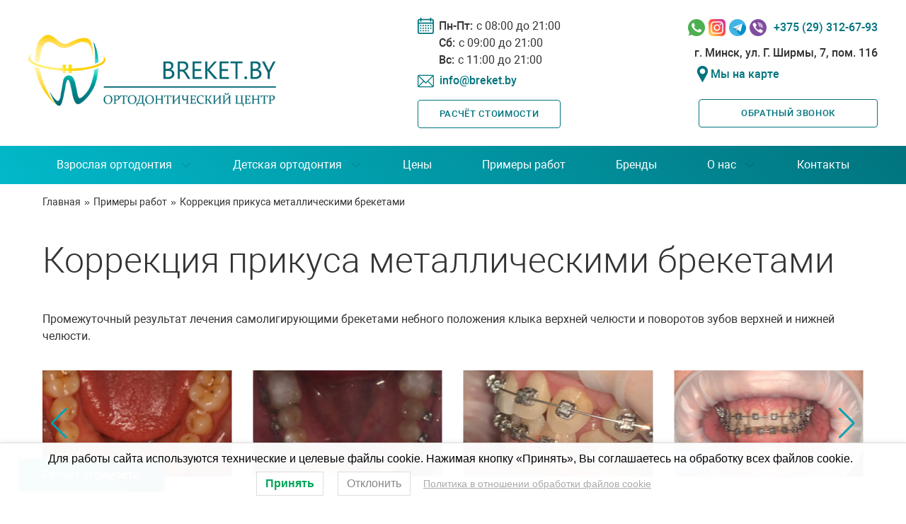

--- FILE ---
content_type: text/html; charset=UTF-8
request_url: https://breket.by/primery-rabot/korrekcziya-prikusa-metallicheskimi-breketami/
body_size: 12791
content:
<!DOCTYPE html>
<html lang="ru">

<head>
    <meta charset="UTF-8">
    <meta http-equiv="X-UA-Compatible" content="IE=edge">
    <meta name="viewport" content="width=device-width, initial-scale=1.0">

    
    <!--noindex-->
    <!-- Global site tag (gtag.js) - Google Analytics -->
    <script async src="https://www.googletagmanager.com/gtag/js?id=G-QTVK052EPS"></script>
    <script>
        window.dataLayer = window.dataLayer || [];

        function gtag() {
            dataLayer.push(arguments);
        }
        gtag('js', new Date());

        gtag('config', 'G-QTVK052EPS');
    </script>
	<!-- Yandex.Metrika counter -->
	<script>
   (function(m,e,t,r,i,k,a){m[i]=m[i]||function(){(m[i].a=m[i].a||[]).push(arguments)};
   m[i].l=1*new Date();k=e.createElement(t),a=e.getElementsByTagName(t)[0],k.async=1,k.src=r,a.parentNode.insertBefore(k,a)})
   (window, document, "script", "https://mc.yandex.ru/metrika/tag.js", "ym");

   ym(69374011, "init", {
        clickmap:true,
        trackLinks:true,
        accurateTrackBounce:true,
        webvisor:true
   });
	</script>
	<!-- /Yandex.Metrika counter -->
    <!--/noindex-->

    <title>Пример коррекции прикуса металлическими брекетами.</title>
<meta name='robots' content='max-image-preview:large' />
<meta name="description" content="Подробное описание примера по коррекции прикуса металлическими брекет-системами. ✔ Работа врача Лецко Е.В.. ☎ Запись на прием: +37529 312-67-93." />
<link rel='stylesheet' id='wp-block-library-css'  href='https://breket.by/wp-includes/css/dist/block-library/style.min.css?ver=5.7.2' media='all' />
<link rel='stylesheet' id='lwpcng-main-css'  href='https://breket.by/wp-content/plugins/luckywp-cookie-notice-gdpr/front/assets/main.min.css?ver=1.2' media='all' />
<link rel='stylesheet' id='dashicons-css'  href='https://breket.by/wp-includes/css/dashicons.min.css?ver=5.7.2' media='all' />
<link rel='stylesheet' id='breket-css'  href='https://breket.by/wp-content/themes/breket/dist/front.css?ver=1671189666' media='all' />
<script src='https://ajax.googleapis.com/ajax/libs/jquery/3.3.1/jquery.min.js' id='jquery-core-js'></script>
<script src='https://breket.by/wp-content/plugins/luckywp-cookie-notice-gdpr/front/assets/main.min.js?ver=1.2' id='lwpcng-main-js'></script>
<link rel="https://api.w.org/" href="https://breket.by/wp-json/" /><link rel="alternate" type="application/json" href="https://breket.by/wp-json/wp/v2/work/569" />
<link rel='shortlink' href='https://breket.by/?p=569' />
<link rel="icon" href="https://breket.by/wp-content/uploads/2021/04/cropped-breket_icon-32x32.png" sizes="32x32" />
<link rel="icon" href="https://breket.by/wp-content/uploads/2021/04/cropped-breket_icon-192x192.png" sizes="192x192" />
<link rel="apple-touch-icon" href="https://breket.by/wp-content/uploads/2021/04/cropped-breket_icon-180x180.png" />
<meta name="msapplication-TileImage" content="https://breket.by/wp-content/uploads/2021/04/cropped-breket_icon-270x270.png" />
</head>

<body id="body" class="work-template-default single single-work postid-569">
	<!--noindex-->
	<!-- Yandex.Metrika counter -->
	<noscript><div><img src="https://mc.yandex.ru/watch/69374011" style="position:absolute; left:-9999px;" alt="Статистика ортодонтической клиники" /></div></noscript>
	<!-- /Yandex.Metrika counter -->
	<!--/noindex-->
    <div class="visually-hidden">
        <svg>
    <symbol id="icon-arrow" viewBox="0 0 477.175 477.175">
        <path d="M145.188 238.575l215.5-215.5c5.3-5.3 5.3-13.8 0-19.1s-13.8-5.3-19.1 0l-225.1 225.1c-5.3 5.3-5.3 13.8 0 19.1l225.1 225c2.6 2.6 6.1 4 9.5 4s6.9-1.3 9.5-4c5.3-5.3 5.3-13.8 0-19.1l-215.4-215.5z" />
    </symbol>

    <symbol id="icon-calendar" viewBox="0 0 512 512">
        <path d="M452 40h-24V0h-40v40H124V0H84v40H60C26.916 40 0 66.916 0 100v352c0 33.084 26.916 60 60 60h392c33.084 0 60-26.916 60-60V100c0-33.084-26.916-60-60-60zm20 412c0 11.028-8.972 20-20 20H60c-11.028 0-20-8.972-20-20V188h432v264zm0-304H40v-48c0-11.028 8.972-20 20-20h24v40h40V80h264v40h40V80h24c11.028 0 20 8.972 20 20v48z" />
        <path d="M76 230h40v40H76zM156 230h40v40h-40zM236 230h40v40h-40zM316 230h40v40h-40zM396 230h40v40h-40zM76 310h40v40H76zM156 310h40v40h-40zM236 310h40v40h-40zM316 310h40v40h-40zM76 390h40v40H76zM156 390h40v40h-40zM236 390h40v40h-40zM316 390h40v40h-40zM396 310h40v40h-40z" />
    </symbol>

    <symbol id="icon-email" viewBox="0 0 512 512">
        <path d="M467 61H45C20.218 61 0 81.196 0 106v300c0 24.72 20.128 45 45 45h422c24.72 0 45-20.128 45-45V106c0-24.72-20.128-45-45-45zm-6.214 30L256.954 294.833 51.359 91h409.427zM30 399.788V112.069l144.479 143.24L30 399.788zM51.213 421l144.57-144.57 50.657 50.222c5.864 5.814 15.327 5.795 21.167-.046L317 277.213 460.787 421H51.213zM482 399.787L338.213 256 482 112.212v287.575z" />
    </symbol>

    <symbol xmlns="http://www.w3.org/2000/svg" viewBox="0 0 24 24" id="icon-instagram">
        <linearGradient id="a" gradientTransform="matrix(0 -1.982 -1.844 0 -132.522 -51.077)" gradientUnits="userSpaceOnUse" x1="-37.106" x2="-26.555" y1="-72.705" y2="-84.047">
            <stop offset="0" stop-color="#fd5"></stop>
            <stop offset=".5" stop-color="#ff543e"></stop>
            <stop offset="1" stop-color="#c837ab"></stop>
        </linearGradient>

        <path d="M1.5 1.633C-.386 3.592 0 5.673 0 11.995c0 5.25-.916 10.513 3.878 11.752 1.497.385 14.761.385 16.256-.002 1.996-.515 3.62-2.134 3.842-4.957.031-.394.031-13.185-.001-13.587-.236-3.007-2.087-4.74-4.526-5.091C18.89.029 18.778.005 15.91 0 5.737.005 3.507-.448 1.5 1.633z" fill="url(#a)"></path>
        <path d="M11.998 3.139c-3.631 0-7.079-.323-8.396 3.057-.544 1.396-.465 3.209-.465 5.805 0 2.278-.073 4.419.465 5.804 1.314 3.382 4.79 3.058 8.394 3.058 3.477 0 7.062.362 8.395-3.058.545-1.41.465-3.196.465-5.804 0-3.462.191-5.697-1.488-7.375-1.7-1.7-3.999-1.487-7.374-1.487zm-.794 1.597c7.574-.012 8.538-.854 8.006 10.843-.189 4.137-3.339 3.683-7.211 3.683-7.06 0-7.263-.202-7.263-7.265 0-7.145.56-7.257 6.468-7.263zm5.524 1.471a1.063 1.063 0 100 2.126 1.063 1.063 0 000-2.126zm-4.73 1.243a4.55 4.55 0 10.001 9.101 4.55 4.55 0 00-.001-9.101zm0 1.597c3.905 0 3.91 5.908 0 5.908-3.904 0-3.91-5.908 0-5.908z" fill="#fff"></path>
    </symbol>

    <symbol id="icon-phone-call" viewBox="0 0 58 58">
        <path d="M24.017 33.983c-5.536-5.536-6.786-11.072-7.068-13.29a1.988 1.988 0 01.571-1.664L22 14.551a2 2 0 00.282-2.475L15.149 1a2 2 0 00-2.591-.729L1.107 5.664a1.989 1.989 0 00-1.1 1.987c.6 5.7 3.085 19.712 16.855 33.483s27.78 16.255 33.483 16.855a1.989 1.989 0 001.987-1.1l5.393-11.451A2 2 0 0057 42.851L45.924 35.72a2 2 0 00-2.475.28l-4.478 4.48c-.436.439-1.05.65-1.664.571-2.218-.282-7.754-1.532-13.29-7.068z" />
        <path d="M46 31a2 2 0 01-2-2c-.01-8.28-6.72-14.99-15-15a2 2 0 110-4c10.489.012 18.988 8.511 19 19a2 2 0 01-2 2z" />
        <path d="M56 31a2 2 0 01-2-2C53.985 15.2 42.8 4.015 29 4a2 2 0 110-4c16.009.018 28.982 12.991 29 29a2 2 0 01-2 2z" />
    </symbol>

    <symbol id="icon-pin" viewBox="0 0 512 512">
        <path d="M256 0C161.896 0 85.333 76.563 85.333 170.667c0 28.25 7.063 56.26 20.49 81.104L246.667 506.5c1.875 3.396 5.448 5.5 9.333 5.5s7.458-2.104 9.333-5.5l140.896-254.813c13.375-24.76 20.438-52.771 20.438-81.021C426.667 76.563 350.104 0 256 0zm0 256c-47.052 0-85.333-38.281-85.333-85.333S208.948 85.334 256 85.334s85.333 38.281 85.333 85.333S303.052 256 256 256z" />
    </symbol>
    <symbol id="icon-telegram" viewBox="0 0 512 512">
        <circle style="fill:#41B4E6;" cx="255.997" cy="256" r="255.997" />
        <path style="fill:#0091C8;" d="M512,256.003c0-6.238-0.235-12.419-0.673-18.546L405.228,131.36L106.772,248.759l114.191,114.192
	l1.498,5.392l1.939-1.955l0.008,0.008l-1.947,1.947L348.778,494.66C444.298,457.5,512,364.663,512,256.003z" />
        <polygon style="fill:#FFFFFF;" points="231.138,293.3 346.829,380.647 405.228,131.36 106.771,248.759 197.588,278.84
	363.331,167.664 " />
        <polygon style="fill:#D2D2D7;" points="197.588,278.84 222.461,368.344 231.138,293.3 363.331,167.664 " />
        <polygon style="fill:#B9B9BE;" points="268.738,321.688 222.461,368.344 231.138,293.3 " />
        <g>
        </g>
        <g>
        </g>
        <g>
        </g>
        <g>
        </g>
        <g>
        </g>
        <g>
        </g>
        <g>
        </g>
        <g>
        </g>
        <g>
        </g>
        <g>
        </g>
        <g>
        </g>
        <g>
        </g>
        <g>
        </g>
        <g>
        </g>
        <g>
        </g>
    </symbol>
    <symbol id="icon-viber" viewBox="0 0 128 128">
        <g clip-rule="evenodd">
            <path fill="none" d="M0 0h128v128H0z" />
            <path d="M71.4 44.764c2.492.531 4.402 1.478 6.034 3.006 2.1 1.983 3.251 4.383 3.757 7.831.342 2.248.202 3.132-.595 3.865-.746.682-2.125.707-2.96.063-.607-.455-.797-.935-.936-2.236-.164-1.731-.468-2.943-.987-4.067-1.113-2.387-3.074-3.625-6.388-4.029-1.556-.19-2.024-.366-2.53-.96-.924-1.099-.569-2.88.708-3.537.481-.24.683-.265 1.746-.202.659.038 1.633.152 2.151.266zm-2.694-9.537c7.679 1.124 13.624 4.686 17.521 10.471 2.189 3.259 3.555 7.086 4.023 11.191.164 1.503.164 4.244-.013 4.699-.165.429-.696 1.01-1.151 1.25-.493.253-1.543.227-2.125-.076-.974-.493-1.265-1.276-1.265-3.398 0-3.271-.848-6.72-2.315-9.398a19.214 19.214 0 00-7.059-7.339c-2.543-1.516-6.3-2.64-9.728-2.918-1.24-.101-1.923-.354-2.391-.897-.721-.821-.797-1.933-.19-2.855.657-1.02 1.669-1.185 4.693-.73zm-29.792-7.793c.443.152 1.126.505 1.518.758 2.403 1.592 9.095 10.143 11.284 14.412 1.252 2.438 1.67 4.244 1.278 5.583-.405 1.44-1.075 2.198-4.074 4.61-1.202.972-2.328 1.97-2.505 2.236-.455.657-.822 1.945-.822 2.855.013 2.109 1.379 5.937 3.175 8.88 1.391 2.286 3.883 5.216 6.35 7.465 2.897 2.653 5.452 4.459 8.337 5.886 3.707 1.844 5.971 2.311 7.628 1.541.417-.19.86-.442.999-.556.126-.114 1.101-1.301 2.163-2.615 2.049-2.577 2.517-2.994 3.922-3.474 1.784-.606 3.605-.442 5.44.493 1.392.72 4.428 2.602 6.388 3.966 2.581 1.806 8.096 6.303 8.843 7.2 1.315 1.617 1.543 3.688.658 5.975-.936 2.412-4.579 6.934-7.122 8.867-2.302 1.743-3.934 2.412-6.085 2.513-1.771.088-2.505-.063-4.769-.998-17.76-7.313-31.941-18.226-43.2-33.22-5.882-7.831-10.361-15.953-13.422-24.378-1.784-4.913-1.872-7.048-.405-9.562.633-1.061 3.327-3.688 5.288-5.153 3.264-2.425 4.769-3.322 5.971-3.575.822-.177 2.252-.038 3.162.291zm28.919-1.364c4.352.543 7.868 1.591 11.727 3.474 3.795 1.857 6.224 3.613 9.437 6.808 3.011 3.019 4.681 5.305 6.452 8.854 2.467 4.951 3.871 10.838 4.111 17.317.089 2.21.025 2.703-.481 3.335-.961 1.225-3.074 1.023-3.795-.354-.228-.455-.291-.846-.367-2.615-.127-2.716-.316-4.471-.696-6.568-1.493-8.223-5.44-14.791-11.74-19.503-5.25-3.941-10.677-5.861-17.786-6.278-2.404-.139-2.821-.227-3.365-.644-1.012-.796-1.063-2.665-.089-3.537.595-.543 1.012-.619 3.074-.556 1.077.039 2.658.166 3.518.267zM64 0c35.346 0 64 28.654 64 64s-28.654 64-64 64S0 99.346 0 64 28.654 0 64 0z" fill="#7F4DA0" fill-rule="evenodd" />
        </g>
    </symbol>
    <symbol id="icon-whatsapp" viewBox="0 0 512 512">
        <path style="fill:#4CAF50;" d="M256.064,0h-0.128l0,0C114.784,0,0,114.816,0,256c0,56,18.048,107.904,48.736,150.048l-31.904,95.104
	l98.4-31.456C155.712,496.512,204,512,256.064,512C397.216,512,512,397.152,512,256S397.216,0,256.064,0z" />
        <path style="fill:#FAFAFA;" d="M405.024,361.504c-6.176,17.44-30.688,31.904-50.24,36.128c-13.376,2.848-30.848,5.12-89.664-19.264
	C189.888,347.2,141.44,270.752,137.664,265.792c-3.616-4.96-30.4-40.48-30.4-77.216s18.656-54.624,26.176-62.304
	c6.176-6.304,16.384-9.184,26.176-9.184c3.168,0,6.016,0.16,8.576,0.288c7.52,0.32,11.296,0.768,16.256,12.64
	c6.176,14.88,21.216,51.616,23.008,55.392c1.824,3.776,3.648,8.896,1.088,13.856c-2.4,5.12-4.512,7.392-8.288,11.744
	c-3.776,4.352-7.36,7.68-11.136,12.352c-3.456,4.064-7.36,8.416-3.008,15.936c4.352,7.36,19.392,31.904,41.536,51.616
	c28.576,25.44,51.744,33.568,60.032,37.024c6.176,2.56,13.536,1.952,18.048-2.848c5.728-6.176,12.8-16.416,20-26.496
	c5.12-7.232,11.584-8.128,18.368-5.568c6.912,2.4,43.488,20.48,51.008,24.224c7.52,3.776,12.48,5.568,14.304,8.736
	C411.2,329.152,411.2,344.032,405.024,361.504z" />
        <g>
        </g>
        <g>
        </g>
        <g>
        </g>
        <g>
        </g>
        <g>
        </g>
        <g>
        </g>
        <g>
        </g>
        <g>
        </g>
        <g>
        </g>
        <g>
        </g>
        <g>
        </g>
        <g>
        </g>
        <g>
        </g>
        <g>
        </g>
        <g>
        </g>
    </symbol>
    <symbol id="quotes">
        <path d="M.108 352.536c0 66.794 54.144 120.938 120.937 120.938 66.794 0 120.938-54.144 120.938-120.938s-54.144-120.937-120.938-120.937c-13.727 0-26.867 2.393-39.168 6.61C109.093 82.118 230.814-18.543 117.979 64.303-7.138 156.17-.026 348.84.114 352.371c0 .055-.006.104-.006.165zM266.169 352.536c0 66.794 54.144 120.938 120.938 120.938s120.938-54.144 120.938-120.938S453.9 231.599 387.106 231.599c-13.728 0-26.867 2.393-39.168 6.61C375.154 82.118 496.875-18.543 384.04 64.303 258.923 156.17 266.034 348.84 266.175 352.371c0 .055-.006.104-.006.165z" />
    </symbol>
</svg>
    </div>

    <div class="site">
        <header class="site__header site-header">
            <div class="site-header__inner">
                
<a class="logo" href='https://breket.by'>
    <img src="https://breket.by/wp-content/uploads/2021/03/breket-logo.png" width="350" height="101" title="breket-logo" loading="lazy" alt="БрекетBY">
</a>
				
				
                <a class="site-header__phone" href="tel:+375293126793" aria-label="Номер телефона">
                    <svg width="24" height="24" aria-hidden="true">
                        <use xlink:href="#icon-phone-call" />
                    </svg>
                </a>

                <div class="site-header__info">
                    <dl class="work-days">
    <div class="work-days__row">
        <dt class="work-days__day">
            <svg class="work-days__icon" width="30" height="30">
                <use xlink:href="#icon-calendar" />
            </svg>
            Пн-Пт:
        </dt>
        <dd class="work-days__time">с 08:00 до 21:00</dd>
    </div>

    <div class="work-days__row">
        <dt class="work-days__day">Сб:</dt>
        <dd class="work-days__time">с 09:00 до 21:00</dd>
    </div>
	    <div class="work-days__row">
        <dt class="work-days__day">Вс:</dt>
        <dd class="work-days__time">с 11:00 до 21:00</dd>
    </div>
</dl>
                    <a class="email" href="mailto:info@breket.by">
    <svg class="email__icon" width="30" height="30">
        <use xlink:href="#icon-email" />
    </svg>
    <span class="email__text">info@breket.by</span>
</a>
					<div class="site-header__info-action">
                    	<a class="site-header__info-button button button--outline" href="https://breket.by/kalkulyator/" title="Расчёт стоимости">Расчёт стоимости</a>
					</div>
                </div>

                <div class="site-header__phones-wrapper">
                    
<ul class="phone-numbers">
    
        <li class="phone-numbers__item phone-numbers__item--messenger">
                            <a class="phone-numbers__link" href="https://wa.me/+375293126793" rel="noopener" title="Связаться в Whatssapp" aria-label="Связаться в Whatssapp">
                    <svg class="phone-numbers__icon" width="24" height="24" aria-hidden="true">
                        <use xlink:href="#icon-whatsapp" />
                    </svg>
                </a>

                                    <a class="phone-numbers__link" href="https://www.instagram.com/breket.by" rel="noopener" target="_blank" title="Связаться в Instagram" aria-label="Связаться в Instagram">
                        <svg class="phone-numbers__icon" width="24" height="24">
                            <use xlink:href="#icon-instagram"></use>
                        </svg>
                    </a>
                
                                    <a class="phone-numbers__link" href="https://t.me/+375293126793" rel="noopener" title="Связаться в Telegram" aria-label="Связаться в Telegram">
                        <svg class="phone-numbers__icon" width="24" height="24" aria-hidden="true">
                            <use xlink:href="#icon-telegram" />
                        </svg>
                    </a>
                
                <a class="phone-numbers__link" href="viber://chat?number=+375293126793" rel="noopener" title="Связаться в Viber" aria-label="Связаться в Viber">
                    <svg class="phone-numbers__icon" width="24" height="24" aria-hidden="true">
                        <use xlink:href="#icon-viber" />
                    </svg>
                </a>
            
            <a class="phone-numbers__link" href="tel:+375293126793">+375 (29) 312-67-93</a>
        </li>
    </ul>
					<p class="location">
    <span class="location__address">г. Минск, ул. Г. Ширмы, 7, пом. 116</span>
    <a class="location__link" href="https://yandex.by/maps/org/breketbay/164068238865/?ll=27.530096%2C53.898214&mode=search&sll=27.620248%2C53.868695&sspn=0.109434%2C0.030538&text=%D0%91%D0%A0%D0%95%D0%9A%D0%95%D0%A2%20%D0%91%D0%90%D0%99&z=13" rel="noopener nofollow" target="_blank">
        <svg class="location__icon" width="30" height="30">
            <use xlink:href="#icon-pin" />
        </svg>
        <span class="location__text">Мы на карте</span>
    </a>
</p>
					<div class="site-header__phones-action">
                    	<button class="site-header__phones-button button button--outline popup-button">Обратный звонок</button>
					</div>
                </div>

            </div>

            <nav class="site-navigation site-header__nav">
                <button class="site-navigation__burger" type="button" aria-label="Открыть меню">
                    <span></span>
                </button>

                <div class="site-navigation__collapse">
                    <button class="site-navigation__close" type="button" aria-label="Закрыть меню"></button>

                    <ul class="site-navigation__menu"><li class="site-navigation__item site-navigation__item--lvl-1 site-navigation__item--has-dropdown"><a href="https://breket.by/vzroslaya-ortodontiya/" class="site-navigation__link">Взрослая ортодонтия</a><button class="site-navigation__toggle" type="button" data-depth="1" aria-label="Переключение подменю"></button>
<ul class="site-navigation__submenu">
	<li class="site-navigation__item site-navigation__item--lvl-2"><a href="https://breket.by/vzroslaya-ortodontiya/brekety-vzroslym/" class="site-navigation__link">Установка брекетов взрослым</a></li>
	<li class="site-navigation__item site-navigation__item--lvl-2 site-navigation__item--has-dropdown"><a href="https://breket.by/vzroslaya-ortodontiya/ustanovka-samoligiruyuschih-breketov/" class="site-navigation__link">Установка самолигирующих брекетов</a><button class="site-navigation__toggle" type="button" data-depth="2" aria-label="Переключение подменю"></button>
	<ul class="site-navigation__submenu">
		<li class="site-navigation__item site-navigation__item--lvl-3"><a href="https://breket.by/vzroslaya-ortodontiya/ustanovka-samoligiruyuschih-breketov/samoligiruyuschie-metallicheskie-brekety/" class="site-navigation__link">Металлические брекеты</a></li>
		<li class="site-navigation__item site-navigation__item--lvl-3"><a href="https://breket.by/vzroslaya-ortodontiya/ustanovka-samoligiruyuschih-breketov/samoligiruyuschie-keramicheskie-brekety/" class="site-navigation__link">Керамические брекеты</a></li>
		<li class="site-navigation__item site-navigation__item--lvl-3"><a href="https://breket.by/vzroslaya-ortodontiya/ustanovka-samoligiruyuschih-breketov/samoligiruyuschie-sapfirovye-brekety/" class="site-navigation__link">Сапфировые брекеты</a></li>
		<li class="site-navigation__item site-navigation__item--lvl-3"><a href="https://breket.by/vzroslaya-ortodontiya/ustanovka-samoligiruyuschih-breketov/samoligiruyuschie-kombinirovannye-brekety/" class="site-navigation__link">Комбинированные брекеты</a></li>
	</ul>
</li>
	<li class="site-navigation__item site-navigation__item--lvl-2 site-navigation__item--has-dropdown"><a href="https://breket.by/vzroslaya-ortodontiya/ustanovka-ligaturnyh-breketov/" class="site-navigation__link">Установка лигатурных брекетов</a><button class="site-navigation__toggle" type="button" data-depth="2" aria-label="Переключение подменю"></button>
	<ul class="site-navigation__submenu">
		<li class="site-navigation__item site-navigation__item--lvl-3"><a href="https://breket.by/vzroslaya-ortodontiya/ustanovka-ligaturnyh-breketov/ligaturnye-metallicheskie-brekety/" class="site-navigation__link">Металлические брекеты</a></li>
		<li class="site-navigation__item site-navigation__item--lvl-3"><a href="https://breket.by/vzroslaya-ortodontiya/ustanovka-ligaturnyh-breketov/ligaturnye-keramicheskie-brekety/" class="site-navigation__link">Керамические брекеты</a></li>
		<li class="site-navigation__item site-navigation__item--lvl-3"><a href="https://breket.by/vzroslaya-ortodontiya/ustanovka-ligaturnyh-breketov/ligaturnye-sapfirovye-brekety/" class="site-navigation__link">Сапфировые брекеты</a></li>
		<li class="site-navigation__item site-navigation__item--lvl-3"><a href="https://breket.by/vzroslaya-ortodontiya/ustanovka-ligaturnyh-breketov/ligaturnye-plastikovye-brekety/" class="site-navigation__link">Пластиковые брекеты</a></li>
	</ul>
</li>
	<li class="site-navigation__item site-navigation__item--lvl-2"><a href="https://breket.by/vzroslaya-ortodontiya/elajnery-i-kapy/" class="site-navigation__link">Элайнеры и капы</a></li>
	<li class="site-navigation__item site-navigation__item--lvl-2"><a href="https://breket.by/vzroslaya-ortodontiya/setup/" class="site-navigation__link">Виртуальный сетап</a></li>
	<li class="site-navigation__item site-navigation__item--lvl-2"><a href="https://breket.by/vzroslaya-ortodontiya/snyatie-breketov/" class="site-navigation__link">Снятие брекетов</a></li>
	<li class="site-navigation__item site-navigation__item--lvl-2 site-navigation__item--has-dropdown"><a href="https://breket.by/vzroslaya-ortodontiya/ustanovka-retejnerov/" class="site-navigation__link">Установка ретейнеров</a><button class="site-navigation__toggle" type="button" data-depth="2" aria-label="Переключение подменю"></button>
	<ul class="site-navigation__submenu">
		<li class="site-navigation__item site-navigation__item--lvl-3"><a href="https://breket.by/vzroslaya-ortodontiya/ustanovka-retejnerov/retencionnaya-kapa/" class="site-navigation__link">Ретенционная капа</a></li>
		<li class="site-navigation__item site-navigation__item--lvl-3"><a href="https://breket.by/vzroslaya-ortodontiya/ustanovka-retejnerov/retencionnaya-plastinka/" class="site-navigation__link">Ретенционная пластинка</a></li>
		<li class="site-navigation__item site-navigation__item--lvl-3"><a href="https://breket.by/vzroslaya-ortodontiya/ustanovka-retejnerov/nesemnyj-retejner/" class="site-navigation__link">Несъёмный ретейнер</a></li>
	</ul>
</li>
</ul>
</li>
<li class="site-navigation__item site-navigation__item--lvl-1 site-navigation__item--has-dropdown"><a href="https://breket.by/detskaya-ortodontiya/" class="site-navigation__link">Детская ортодонтия</a><button class="site-navigation__toggle" type="button" data-depth="1" aria-label="Переключение подменю"></button>
<ul class="site-navigation__submenu">
	<li class="site-navigation__item site-navigation__item--lvl-2"><a href="https://breket.by/detskaya-ortodontiya/ustanovka-breketov-detyam/" class="site-navigation__link">Установка брекетов детям</a></li>
	<li class="site-navigation__item site-navigation__item--lvl-2"><a href="https://breket.by/detskaya-ortodontiya/ustanovka-plastinok/" class="site-navigation__link">Ортодонтические пластинки</a></li>
	<li class="site-navigation__item site-navigation__item--lvl-2"><a href="https://breket.by/detskaya-ortodontiya/ustanovka-nesemnyh-ortodonticheskih-apparatov/" class="site-navigation__link">Несъемные ортодонтические аппараты Marco Rossa</a></li>
	<li class="site-navigation__item site-navigation__item--lvl-2"><a href="https://breket.by/detskaya-ortodontiya/ustanovka-lingvalnoj-dugi/" class="site-navigation__link">Лингвальные дуги</a></li>
	<li class="site-navigation__item site-navigation__item--lvl-2"><a href="https://breket.by/detskaya-ortodontiya/ustanovka-elastichnyh-kap-i-trejnerov/" class="site-navigation__link">Эластичные капы и трейнеры</a></li>
</ul>
</li>
<li class="site-navigation__item site-navigation__item--lvl-1"><a href="https://breket.by/ceny/" class="site-navigation__link">Цены</a></li>
<li class="site-navigation__item site-navigation__item--lvl-1"><a href="https://breket.by/primery-rabot/" class="site-navigation__link">Примеры работ</a></li>
<li class="site-navigation__item site-navigation__item--lvl-1"><a href="https://breket.by/brands/" class="site-navigation__link">Бренды</a></li>
<li class="site-navigation__item site-navigation__item--lvl-1 site-navigation__item--has-dropdown"><a href="https://breket.by/o-nas/" class="site-navigation__link">О нас</a><button class="site-navigation__toggle" type="button" data-depth="1" aria-label="Переключение подменю"></button>
<ul class="site-navigation__submenu">
	<li class="site-navigation__item site-navigation__item--lvl-2"><a href="https://breket.by/nashi-vrachi/" class="site-navigation__link">Наши врачи</a></li>
	<li class="site-navigation__item site-navigation__item--lvl-2"><a href="https://breket.by/otzyvy/" class="site-navigation__link">Отзывы</a></li>
	<li class="site-navigation__item site-navigation__item--lvl-2"><a href="https://breket.by/statii/" class="site-navigation__link">Статьи</a></li>
	<li class="site-navigation__item site-navigation__item--lvl-2"><a href="https://breket.by/o-nas/documenty/" class="site-navigation__link">Документы</a></li>
</ul>
</li>
<li class="site-navigation__item site-navigation__item--lvl-1"><a href="https://breket.by/kontakty/" class="site-navigation__link">Контакты</a></li>
</ul>
                </div>
            </nav>
        </header>
<main class="site__main site-main page-example">
    
    <div class="breadcrumbs" typeof="BreadcrumbList" vocab="https://schema.org/">
    <div class="container breadcrumbs__inner">
        <!-- Breadcrumb NavXT 6.6.0 -->
<span property="itemListElement" typeof="ListItem"><a property="item" typeof="WebPage" title="Перейти на главную" href="https://breket.by" class="home" ><span property="name">Главная</span></a><meta property="position" content="1"></span><span>&raquo;</span><span property="itemListElement" typeof="ListItem"><a property="item" typeof="WebPage" title="Перейти к Примеры работ." href="https://breket.by/primery-rabot/" class="post post-work-archive" ><span property="name">Примеры работ</span></a><meta property="position" content="2"></span><span>&raquo;</span><span property="itemListElement" typeof="ListItem"><span property="name" class="post post-work current-item">Коррекция прикуса металлическими брекетами</span><meta property="url" content="https://breket.by/primery-rabot/korrekcziya-prikusa-metallicheskimi-breketami/"><meta property="position" content="3"></span>    </div>
</div>

    <div class="container site-main__content">
        <h1 class="site-main__title">Коррекция прикуса металлическими брекетами</h1>

                    <div class="page-example__descr">
                <p>Промежуточный результат лечения самолигирующими брекетами небного положения клыка верхней челюсти и поворотов зубов верхней и нижней челюсти.</p>
            </div>
        
                    
<div class="gallery swiper-container">
            <ul class="gallery__list swiper-wrapper">
                            <li class="gallery__item swiper-slide">
                    <a class="gallery__link" href="https://breket.by/wp-content/uploads/2021/06/brekety-iz-metalla.jpg" title="brekety-iz-metalla">
                        <img class="gallery__thumbnail" src="https://breket.by/wp-content/uploads/2021/06/brekety-iz-metalla-540x379.jpg" width="300" height="300" alt="" />
                    </a>
                </li>
                            <li class="gallery__item swiper-slide">
                    <a class="gallery__link" href="https://breket.by/wp-content/uploads/2021/06/foto-zubov-do-ustnovki-breketov-scaled.jpg" title="foto-zubov-do-ustnovki-breketov">
                        <img class="gallery__thumbnail" src="https://breket.by/wp-content/uploads/2021/06/foto-zubov-do-ustnovki-breketov-540x392.jpg" width="300" height="300" alt="" />
                    </a>
                </li>
                            <li class="gallery__item swiper-slide">
                    <a class="gallery__link" href="https://breket.by/wp-content/uploads/2021/06/ispravlenie-prikusa-breketami-process.jpg" title="ispravlenie-prikusa-breketami-process">
                        <img class="gallery__thumbnail" src="https://breket.by/wp-content/uploads/2021/06/ispravlenie-prikusa-breketami-process-540x395.jpg" width="300" height="300" alt="" />
                    </a>
                </li>
                            <li class="gallery__item swiper-slide">
                    <a class="gallery__link" href="https://breket.by/wp-content/uploads/2021/06/isrpavlenie-prikusa-zheleznimi-breketami.jpg" title="isrpavlenie-prikusa-zheleznimi-breketami">
                        <img class="gallery__thumbnail" src="https://breket.by/wp-content/uploads/2021/06/isrpavlenie-prikusa-zheleznimi-breketami-540x541.jpg" width="300" height="300" alt="" />
                    </a>
                </li>
                            <li class="gallery__item swiper-slide">
                    <a class="gallery__link" href="https://breket.by/wp-content/uploads/2021/06/metallicheskie-brekety.jpg" title="metallicheskie-brekety">
                        <img class="gallery__thumbnail" src="https://breket.by/wp-content/uploads/2021/06/metallicheskie-brekety-540x373.jpg" width="300" height="300" alt="" />
                    </a>
                </li>
                            <li class="gallery__item swiper-slide">
                    <a class="gallery__link" href="https://breket.by/wp-content/uploads/2021/06/metallicheskie-brekety-na-zubah.jpg" title="metallicheskie-brekety-na-zubah">
                        <img class="gallery__thumbnail" src="https://breket.by/wp-content/uploads/2021/06/metallicheskie-brekety-na-zubah-540x322.jpg" width="300" height="300" alt="" />
                    </a>
                </li>
                            <li class="gallery__item swiper-slide">
                    <a class="gallery__link" href="https://breket.by/wp-content/uploads/2021/06/nepravilnoe-polozhenie-zubov-scaled.jpg" title="nepravilnoe-polozhenie-zubov">
                        <img class="gallery__thumbnail" src="https://breket.by/wp-content/uploads/2021/06/nepravilnoe-polozhenie-zubov-540x303.jpg" width="300" height="300" alt="" />
                    </a>
                </li>
                            <li class="gallery__item swiper-slide">
                    <a class="gallery__link" href="https://breket.by/wp-content/uploads/2021/06/rovnie-zuby-posle-metallicheskih-breketov.jpg" title="rovnie-zuby-posle-metallicheskih-breketov">
                        <img class="gallery__thumbnail" src="https://breket.by/wp-content/uploads/2021/06/rovnie-zuby-posle-metallicheskih-breketov-540x378.jpg" width="300" height="300" alt="" />
                    </a>
                </li>
                            <li class="gallery__item swiper-slide">
                    <a class="gallery__link" href="https://breket.by/wp-content/uploads/2021/06/samoligiruuschie-brekety-na-zubah.jpg" title="samoligiruuschie-brekety-na-zubah">
                        <img class="gallery__thumbnail" src="https://breket.by/wp-content/uploads/2021/06/samoligiruuschie-brekety-na-zubah-540x327.jpg" width="300" height="300" alt="" />
                    </a>
                </li>
                            <li class="gallery__item swiper-slide">
                    <a class="gallery__link" href="https://breket.by/wp-content/uploads/2021/06/slepok-prikusa-zubov.jpg" title="slepok-prikusa-zubov">
                        <img class="gallery__thumbnail" src="https://breket.by/wp-content/uploads/2021/06/slepok-prikusa-zubov-540x472.jpg" width="300" height="300" alt="" />
                    </a>
                </li>
                            <li class="gallery__item swiper-slide">
                    <a class="gallery__link" href="https://breket.by/wp-content/uploads/2021/06/slepok-zubov.jpg" title="slepok-zubov">
                        <img class="gallery__thumbnail" src="https://breket.by/wp-content/uploads/2021/06/slepok-zubov-540x449.jpg" width="300" height="300" alt="" />
                    </a>
                </li>
                            <li class="gallery__item swiper-slide">
                    <a class="gallery__link" href="https://breket.by/wp-content/uploads/2021/06/ustanovka-breketov-iz-metalla.jpg" title="ustanovka-breketov-iz-metalla">
                        <img class="gallery__thumbnail" src="https://breket.by/wp-content/uploads/2021/06/ustanovka-breketov-iz-metalla-540x327.jpg" width="300" height="300" alt="" />
                    </a>
                </li>
                            <li class="gallery__item swiper-slide">
                    <a class="gallery__link" href="https://breket.by/wp-content/uploads/2021/06/viravnivanie-prikusa-breketami.jpg" title="viravnivanie-prikusa-breketami">
                        <img class="gallery__thumbnail" src="https://breket.by/wp-content/uploads/2021/06/viravnivanie-prikusa-breketami-540x429.jpg" width="300" height="300" alt="" />
                    </a>
                </li>
                            <li class="gallery__item swiper-slide">
                    <a class="gallery__link" href="https://breket.by/wp-content/uploads/2021/06/zuby-do-breketov-scaled.jpg" title="zuby-do-breketov">
                        <img class="gallery__thumbnail" src="https://breket.by/wp-content/uploads/2021/06/zuby-do-breketov-540x187.jpg" width="300" height="300" alt="" />
                    </a>
                </li>
                    </ul>

        <div class="swiper-button-next"></div>
        <div class="swiper-button-prev"></div>

        <div class="gallery__popup">
            <button class="gallery__btn gallery__btn--prev" type="button" data-direction="prev" aria-label="Предыдущее изображение"></button>
            <img class="gallery__full-image" src="#" alt="">
            <button class="gallery__btn gallery__btn--next" type="button" data-direction="next" aria-label="Следующее изображение"></button>
        </div>

    </div>
        
                    <ul class="page-example__specialists">
                                    
                    <li class="page-example__specialist">
                        <a class="page-example__specialist-photo" href="https://breket.by/nashi-vrachi/leczko/">
                            <img src="https://breket.by/wp-content/uploads/2023/05/lecko-ort-min-150x252.png" width="70" height="150" loading="lazy" title="Лецко Екатерина Владимировна" alt="Лецко Екатерина Владимировна">
                        </a>

                        <a class="page-example__specialist-name" href="https://breket.by/nashi-vrachi/leczko/">Лецко Екатерина Владимировна</a>
                        <p class="page-example__specialization">Врач стоматолог-ортодонт 1 категории, стаж работы 19 лет.</p>

                        <a class="button" href="https://breket.by/nashi-vrachi/leczko/">Примеры работ</a>
                    </li>

                
            </ul>
        
        <div class="back-call">
    <p class="back-call__slogan">Просто позвоните нам или закажите обратный звонок</p>
    <p class="back-call__text">Мы ответим на все ваши вопросы, ответим по стоимости услуг, согласуем удобное для вас время</p>

    <button class="button button--primary button--big back-call__button popup-button" type="button">Обратный звонок</button>
</div>
    </div>

</main>

<footer class="site__footer site-footer">
    <div class="site-footer__inner">
        
<a class="logo" href='https://breket.by'>
    <img src="https://breket.by/wp-content/uploads/2021/03/breket-logo.png" width="350" height="101" title="breket-logo" loading="lazy" alt="БрекетBY">
</a>

        <div class="site-footer__contacts-wrapper">
            <p class="site-footer__title site-footer__title--contacts">Контактная информация</p>

            <div class="site-footer__contacts">
                <dl class="work-days">
    <div class="work-days__row">
        <dt class="work-days__day">
            <svg class="work-days__icon" width="30" height="30">
                <use xlink:href="#icon-calendar" />
            </svg>
            Пн-Пт:
        </dt>
        <dd class="work-days__time">с 08:00 до 21:00</dd>
    </div>

    <div class="work-days__row">
        <dt class="work-days__day">Сб:</dt>
        <dd class="work-days__time">с 09:00 до 21:00</dd>
    </div>
	    <div class="work-days__row">
        <dt class="work-days__day">Вс:</dt>
        <dd class="work-days__time">с 11:00 до 21:00</dd>
    </div>
</dl>
                <a class="email" href="mailto:info@breket.by">
    <svg class="email__icon" width="30" height="30">
        <use xlink:href="#icon-email" />
    </svg>
    <span class="email__text">info@breket.by</span>
</a>
				<p class="location">
    <span class="location__address">г. Минск, ул. Г. Ширмы, 7, пом. 116</span>
    <a class="location__link" href="https://yandex.by/maps/org/breketbay/164068238865/?ll=27.530096%2C53.898214&mode=search&sll=27.620248%2C53.868695&sspn=0.109434%2C0.030538&text=%D0%91%D0%A0%D0%95%D0%9A%D0%95%D0%A2%20%D0%91%D0%90%D0%99&z=13" rel="noopener nofollow" target="_blank">
        <svg class="location__icon" width="30" height="30">
            <use xlink:href="#icon-pin" />
        </svg>
        <span class="location__text">Мы на карте</span>
    </a>
</p>
                
<ul class="phone-numbers">
    
        <li class="phone-numbers__item phone-numbers__item--messenger">
                            <a class="phone-numbers__link" href="https://wa.me/+375293126793" rel="noopener" title="Связаться в Whatssapp" aria-label="Связаться в Whatssapp">
                    <svg class="phone-numbers__icon" width="24" height="24" aria-hidden="true">
                        <use xlink:href="#icon-whatsapp" />
                    </svg>
                </a>

                                    <a class="phone-numbers__link" href="https://www.instagram.com/breket.by" rel="noopener" target="_blank" title="Связаться в Instagram" aria-label="Связаться в Instagram">
                        <svg class="phone-numbers__icon" width="24" height="24">
                            <use xlink:href="#icon-instagram"></use>
                        </svg>
                    </a>
                
                                    <a class="phone-numbers__link" href="https://t.me/+375293126793" rel="noopener" title="Связаться в Telegram" aria-label="Связаться в Telegram">
                        <svg class="phone-numbers__icon" width="24" height="24" aria-hidden="true">
                            <use xlink:href="#icon-telegram" />
                        </svg>
                    </a>
                
                <a class="phone-numbers__link" href="viber://chat?number=+375293126793" rel="noopener" title="Связаться в Viber" aria-label="Связаться в Viber">
                    <svg class="phone-numbers__icon" width="24" height="24" aria-hidden="true">
                        <use xlink:href="#icon-viber" />
                    </svg>
                </a>
            
            <a class="phone-numbers__link" href="tel:+375293126793">+375 (29) 312-67-93</a>
        </li>
    </ul>
            </div>
			
			<div class="site-footer__action">
				<a class="site-footer__action-button button button--outline" href="https://breket.by/kalkulyator/" title="Расчёт стоимости">Расчёт стоимости</a>
				<button class="site-footer__action-button button button--outline popup-button">Обратный звонок</button>
			</div>

        </div>

        <div class="site-footer__subscribe">
            <script type="application/ld+json">
                {
                    "@context": "http://schema.org",
                    "@type": "Product",
                    "name": "Breket.by – Частная ортодонтия в Минске",
                    "aggregateRating": {
                        "@type": "AggregateRating",
                        "bestRating": 5,
                        "ratingCount": 27,
                        "ratingValue": 5
                    },
                    "brand": "Breket.by",
                    "image": "/wp-content/uploads/2021/03/breket-logo.png"
                }
            </script>
            <p class="site-footer__review">Оценка 5 <span></span> на основе <a href="/otzyvy/">отзывов 27 пациентов</a></p>
        </div>

    </div>

</footer>

<button class="button button--primary button-up" type="button" aria-label="Перейти вверх страницы">
    <span></span>
</button>

	  <a class="btn btn--fixed" title="Расчёт стоимости" href="https://breket.by/kalkulyator/">Расчёт стоимости</a> 	
	  
<div class="popup">
    <div class="popup__inner">
        <button class="popup__close" type="button" aria-label="Закрыть вспылающее окно"></button>

        <p class="popup__text">Укажите данные для связи с нами</p>

        <!-- HTML Forms v1.3.20 - https://wordpress.org/plugins/html-forms/ --><form method="post"  class="hf-form hf-form-410 " data-id="410" data-title="Popup" data-slug="popup" data-message-success="Спасибо! Мы скоро свяжемся с вами." data-message-invalid-email="Извините, этот адрес электронной почты выглядит недействительным." data-message-required-field-missing="Пожалуйста, заполните обязательные поля." data-message-error="Ой. Произошла ошибка."><input type="hidden" name="_hf_form_id" value="410" /><div style="display: none;"><input type="text" name="_hf_h410" value="" /></div><div class="hf-fields-wrap"><input class="popup__input" type="text" name="name" placeholder="Ваше имя" minlength="2" maxlength="42" pattern="^[a-zA-Z-А-Яа-яЁё\s]+$" required />
<input class="popup__input" type="tel" name="phone" value="+375 (__) ___-__-__" placeholder="+375 (__) ___-__-__" pattern="\+375\s?[\(]{0,1}[0-9]{2}[\)]{0,1}\s?\d{3}[-]{0,1}\d{2}[-]{0,1}\d{2}" required />
<input class="popup__input" type="email" name="email" placeholder="Ваш e-mail" />
<button class="button popup__button" type="submit">Отправить</button>
<noscript>Please enable JavaScript for this form to work.</noscript></div></form><!-- / HTML Forms -->    </div>
</div>

</div>

<link rel='stylesheet' id='btn-css'  href='https://breket.by/wp-content/themes/breket/inc/style/btn.css?ver=2.0' media='all' />
<script src='https://breket.by/wp-content/themes/breket/dist/front.js?ver=1653510179' id='breket-js'></script>
<script id='html-forms-js-extra'>
var hf_js_vars = {"ajax_url":"https:\/\/breket.by\/wp-admin\/admin-ajax.php"};
</script>
<script src='https://breket.by/wp-content/plugins/html-forms/assets/js/public.min.js?ver=1.3.20' id='html-forms-js'></script>
<div class="js-lwpcngNotice lwpcngNotice lwpcngNotice-sticked lwpcngNoticeBar lwpcngNoticeBar-bottom lwpcngNotice-light lwpcngHide" data-cookie-expire="31536000000" data-status-accepted="1" data-status-rejected="2" data-reload-after-accept="" data-reload-after-reject="" data-use-show-again=""><div class="lwpcngNotice_message">
    Для работы сайта используются технические и целевые файлы cookie. Нажимая кнопку «Принять», Вы соглашаетесь на обработку всех файлов cookie.</div>
<div class="lwpcngNotice_buttons">
    <div class="lwpcngNotice_accept js-lwpcngAccept">
        Принять    </div>
            <div class="lwpcngNotice_reject js-lwpcngReject">
            Отклонить        </div>
                <div class="lwpcngNotice_more">
            <a target="_blank" href="/wp-content/uploads/Dokumenty/%D0%9F%D0%9E%D0%9B%D0%98%D0%A2%D0%98%D0%9A%D0%90_%D0%B2_%D0%BE%D1%82%D0%BD%D0%BE%D1%88%D0%B5%D0%BD%D0%B8%D0%B8_%D0%BE%D0%B1%D1%80%D0%B0%D0%B1%D0%BE%D1%82%D0%BA%D0%B8_%D1%84%D0%B0%D0%B9%D0%BB%D0%BE%D0%B2_cookie_%D0%9D%D0%B8%D0%BA%D0%A1%D0%BC%D0%B0%D0%B9%D0%BB.pdf">Политика в отношении обработки файлов cookie</a>        </div>
    </div>
</div><script src="//code.jivo.ru/widget/pYq7gmEdc3" async></script>
</body>

</html>


--- FILE ---
content_type: text/css
request_url: https://breket.by/wp-content/themes/breket/dist/front.css?ver=1671189666
body_size: 19698
content:
/**
 * Swiper 6.5.0
 * Most modern mobile touch slider and framework with hardware accelerated transitions
 * https://swiperjs.com
 *
 * Copyright 2014-2021 Vladimir Kharlampidi
 *
 * Released under the MIT License
 *
 * Released on: March 5, 2021
 */

@font-face{font-family:swiper-icons;src:url('data:application/font-woff;charset=utf-8;base64, [base64]//wADZ2x5ZgAAAywAAADMAAAD2MHtryVoZWFkAAABbAAAADAAAAA2E2+eoWhoZWEAAAGcAAAAHwAAACQC9gDzaG10eAAAAigAAAAZAAAArgJkABFsb2NhAAAC0AAAAFoAAABaFQAUGG1heHAAAAG8AAAAHwAAACAAcABAbmFtZQAAA/gAAAE5AAACXvFdBwlwb3N0AAAFNAAAAGIAAACE5s74hXjaY2BkYGAAYpf5Hu/j+W2+MnAzMYDAzaX6QjD6/4//Bxj5GA8AuRwMYGkAPywL13jaY2BkYGA88P8Agx4j+/8fQDYfA1AEBWgDAIB2BOoAeNpjYGRgYNBh4GdgYgABEMnIABJzYNADCQAACWgAsQB42mNgYfzCOIGBlYGB0YcxjYGBwR1Kf2WQZGhhYGBiYGVmgAFGBiQQkOaawtDAoMBQxXjg/wEGPcYDDA4wNUA2CCgwsAAAO4EL6gAAeNpj2M0gyAACqxgGNWBkZ2D4/wMA+xkDdgAAAHjaY2BgYGaAYBkGRgYQiAHyGMF8FgYHIM3DwMHABGQrMOgyWDLEM1T9/w8UBfEMgLzE////P/5//f/V/xv+r4eaAAeMbAxwIUYmIMHEgKYAYjUcsDAwsLKxc3BycfPw8jEQA/[base64]/uznmfPFBNODM2K7MTQ45YEAZqGP81AmGGcF3iPqOop0r1SPTaTbVkfUe4HXj97wYE+yNwWYxwWu4v1ugWHgo3S1XdZEVqWM7ET0cfnLGxWfkgR42o2PvWrDMBSFj/IHLaF0zKjRgdiVMwScNRAoWUoH78Y2icB/yIY09An6AH2Bdu/UB+yxopYshQiEvnvu0dURgDt8QeC8PDw7Fpji3fEA4z/PEJ6YOB5hKh4dj3EvXhxPqH/SKUY3rJ7srZ4FZnh1PMAtPhwP6fl2PMJMPDgeQ4rY8YT6Gzao0eAEA409DuggmTnFnOcSCiEiLMgxCiTI6Cq5DZUd3Qmp10vO0LaLTd2cjN4fOumlc7lUYbSQcZFkutRG7g6JKZKy0RmdLY680CDnEJ+UMkpFFe1RN7nxdVpXrC4aTtnaurOnYercZg2YVmLN/d/gczfEimrE/fs/bOuq29Zmn8tloORaXgZgGa78yO9/cnXm2BpaGvq25Dv9S4E9+5SIc9PqupJKhYFSSl47+Qcr1mYNAAAAeNptw0cKwkAAAMDZJA8Q7OUJvkLsPfZ6zFVERPy8qHh2YER+3i/BP83vIBLLySsoKimrqKqpa2hp6+jq6RsYGhmbmJqZSy0sraxtbO3sHRydnEMU4uR6yx7JJXveP7WrDycAAAAAAAH//wACeNpjYGRgYOABYhkgZgJCZgZNBkYGLQZtIJsFLMYAAAw3ALgAeNolizEKgDAQBCchRbC2sFER0YD6qVQiBCv/H9ezGI6Z5XBAw8CBK/m5iQQVauVbXLnOrMZv2oLdKFa8Pjuru2hJzGabmOSLzNMzvutpB3N42mNgZGBg4GKQYzBhYMxJLMlj4GBgAYow/P/PAJJhLM6sSoWKfWCAAwDAjgbRAAB42mNgYGBkAIIbCZo5IPrmUn0hGA0AO8EFTQAA') format('woff');font-weight:400;font-style:normal}:root{--swiper-theme-color:#007aff}.swiper-container{margin-left:auto;margin-right:auto;position:relative;overflow:hidden;list-style:none;padding:0;z-index:1}.swiper-container-vertical>.swiper-wrapper{flex-direction:column}.swiper-wrapper{position:relative;width:100%;height:100%;z-index:1;display:flex;transition-property:transform;box-sizing:content-box}.swiper-container-android .swiper-slide,.swiper-wrapper{transform:translate3d(0px,0,0)}.swiper-container-multirow>.swiper-wrapper{flex-wrap:wrap}.swiper-container-multirow-column>.swiper-wrapper{flex-wrap:wrap;flex-direction:column}.swiper-container-free-mode>.swiper-wrapper{transition-timing-function:ease-out;margin:0 auto}.swiper-container-pointer-events{touch-action:pan-y}.swiper-container-pointer-events.swiper-container-vertical{touch-action:pan-x}.swiper-slide{flex-shrink:0;width:100%;height:100%;position:relative;transition-property:transform}.swiper-slide-invisible-blank{visibility:hidden}.swiper-container-autoheight,.swiper-container-autoheight .swiper-slide{height:auto}.swiper-container-autoheight .swiper-wrapper{align-items:flex-start;transition-property:transform,height}.swiper-container-3d{perspective:1200px}.swiper-container-3d .swiper-cube-shadow,.swiper-container-3d .swiper-slide,.swiper-container-3d .swiper-slide-shadow-bottom,.swiper-container-3d .swiper-slide-shadow-left,.swiper-container-3d .swiper-slide-shadow-right,.swiper-container-3d .swiper-slide-shadow-top,.swiper-container-3d .swiper-wrapper{transform-style:preserve-3d}.swiper-container-3d .swiper-slide-shadow-bottom,.swiper-container-3d .swiper-slide-shadow-left,.swiper-container-3d .swiper-slide-shadow-right,.swiper-container-3d .swiper-slide-shadow-top{position:absolute;left:0;top:0;width:100%;height:100%;pointer-events:none;z-index:10}.swiper-container-3d .swiper-slide-shadow-left{background-image:linear-gradient(to left,rgba(0,0,0,.5),rgba(0,0,0,0))}.swiper-container-3d .swiper-slide-shadow-right{background-image:linear-gradient(to right,rgba(0,0,0,.5),rgba(0,0,0,0))}.swiper-container-3d .swiper-slide-shadow-top{background-image:linear-gradient(to top,rgba(0,0,0,.5),rgba(0,0,0,0))}.swiper-container-3d .swiper-slide-shadow-bottom{background-image:linear-gradient(to bottom,rgba(0,0,0,.5),rgba(0,0,0,0))}.swiper-container-css-mode>.swiper-wrapper{overflow:auto;scrollbar-width:none;-ms-overflow-style:none}.swiper-container-css-mode>.swiper-wrapper::-webkit-scrollbar{display:none}.swiper-container-css-mode>.swiper-wrapper>.swiper-slide{scroll-snap-align:start start}.swiper-container-horizontal.swiper-container-css-mode>.swiper-wrapper{scroll-snap-type:x mandatory}.swiper-container-vertical.swiper-container-css-mode>.swiper-wrapper{scroll-snap-type:y mandatory}:root{--swiper-navigation-size:44px}.swiper-button-next,.swiper-button-prev{position:absolute;top:50%;width:calc(var(--swiper-navigation-size)/ 44 * 27);height:var(--swiper-navigation-size);margin-top:calc(-1 * var(--swiper-navigation-size)/ 2);z-index:10;cursor:pointer;display:flex;align-items:center;justify-content:center;color:var(--swiper-navigation-color,var(--swiper-theme-color))}.swiper-button-next.swiper-button-disabled,.swiper-button-prev.swiper-button-disabled{opacity:.35;cursor:auto;pointer-events:none}.swiper-button-next:after,.swiper-button-prev:after{font-family:swiper-icons;font-size:var(--swiper-navigation-size);text-transform:none!important;letter-spacing:0;text-transform:none;font-variant:initial;line-height:1}.swiper-button-prev,.swiper-container-rtl .swiper-button-next{left:10px;right:auto}.swiper-button-prev:after,.swiper-container-rtl .swiper-button-next:after{content:'prev'}.swiper-button-next,.swiper-container-rtl .swiper-button-prev{right:10px;left:auto}.swiper-button-next:after,.swiper-container-rtl .swiper-button-prev:after{content:'next'}.swiper-button-next.swiper-button-white,.swiper-button-prev.swiper-button-white{--swiper-navigation-color:#ffffff}.swiper-button-next.swiper-button-black,.swiper-button-prev.swiper-button-black{--swiper-navigation-color:#000000}.swiper-button-lock{display:none}.swiper-pagination{position:absolute;text-align:center;transition:.3s opacity;transform:translate3d(0,0,0);z-index:10}.swiper-pagination.swiper-pagination-hidden{opacity:0}.swiper-container-horizontal>.swiper-pagination-bullets,.swiper-pagination-custom,.swiper-pagination-fraction{bottom:10px;left:0;width:100%}.swiper-pagination-bullets-dynamic{overflow:hidden;font-size:0}.swiper-pagination-bullets-dynamic .swiper-pagination-bullet{transform:scale(.33);position:relative}.swiper-pagination-bullets-dynamic .swiper-pagination-bullet-active{transform:scale(1)}.swiper-pagination-bullets-dynamic .swiper-pagination-bullet-active-main{transform:scale(1)}.swiper-pagination-bullets-dynamic .swiper-pagination-bullet-active-prev{transform:scale(.66)}.swiper-pagination-bullets-dynamic .swiper-pagination-bullet-active-prev-prev{transform:scale(.33)}.swiper-pagination-bullets-dynamic .swiper-pagination-bullet-active-next{transform:scale(.66)}.swiper-pagination-bullets-dynamic .swiper-pagination-bullet-active-next-next{transform:scale(.33)}.swiper-pagination-bullet{width:8px;height:8px;display:inline-block;border-radius:50%;background:#000;opacity:.2}button.swiper-pagination-bullet{border:none;margin:0;padding:0;box-shadow:none;-webkit-appearance:none;-moz-appearance:none;appearance:none}.swiper-pagination-clickable .swiper-pagination-bullet{cursor:pointer}.swiper-pagination-bullet-active{opacity:1;background:var(--swiper-pagination-color,var(--swiper-theme-color))}.swiper-container-vertical>.swiper-pagination-bullets{right:10px;top:50%;transform:translate3d(0px,-50%,0)}.swiper-container-vertical>.swiper-pagination-bullets .swiper-pagination-bullet{margin:6px 0;display:block}.swiper-container-vertical>.swiper-pagination-bullets.swiper-pagination-bullets-dynamic{top:50%;transform:translateY(-50%);width:8px}.swiper-container-vertical>.swiper-pagination-bullets.swiper-pagination-bullets-dynamic .swiper-pagination-bullet{display:inline-block;transition:.2s transform,.2s top}.swiper-container-horizontal>.swiper-pagination-bullets .swiper-pagination-bullet{margin:0 4px}.swiper-container-horizontal>.swiper-pagination-bullets.swiper-pagination-bullets-dynamic{left:50%;transform:translateX(-50%);white-space:nowrap}.swiper-container-horizontal>.swiper-pagination-bullets.swiper-pagination-bullets-dynamic .swiper-pagination-bullet{transition:.2s transform,.2s left}.swiper-container-horizontal.swiper-container-rtl>.swiper-pagination-bullets-dynamic .swiper-pagination-bullet{transition:.2s transform,.2s right}.swiper-pagination-progressbar{background:rgba(0,0,0,.25);position:absolute}.swiper-pagination-progressbar .swiper-pagination-progressbar-fill{background:var(--swiper-pagination-color,var(--swiper-theme-color));position:absolute;left:0;top:0;width:100%;height:100%;transform:scale(0);transform-origin:left top}.swiper-container-rtl .swiper-pagination-progressbar .swiper-pagination-progressbar-fill{transform-origin:right top}.swiper-container-horizontal>.swiper-pagination-progressbar,.swiper-container-vertical>.swiper-pagination-progressbar.swiper-pagination-progressbar-opposite{width:100%;height:4px;left:0;top:0}.swiper-container-horizontal>.swiper-pagination-progressbar.swiper-pagination-progressbar-opposite,.swiper-container-vertical>.swiper-pagination-progressbar{width:4px;height:100%;left:0;top:0}.swiper-pagination-white{--swiper-pagination-color:#ffffff}.swiper-pagination-black{--swiper-pagination-color:#000000}.swiper-pagination-lock{display:none}.swiper-scrollbar{border-radius:10px;position:relative;-ms-touch-action:none;background:rgba(0,0,0,.1)}.swiper-container-horizontal>.swiper-scrollbar{position:absolute;left:1%;bottom:3px;z-index:50;height:5px;width:98%}.swiper-container-vertical>.swiper-scrollbar{position:absolute;right:3px;top:1%;z-index:50;width:5px;height:98%}.swiper-scrollbar-drag{height:100%;width:100%;position:relative;background:rgba(0,0,0,.5);border-radius:10px;left:0;top:0}.swiper-scrollbar-cursor-drag{cursor:move}.swiper-scrollbar-lock{display:none}.swiper-zoom-container{width:100%;height:100%;display:flex;justify-content:center;align-items:center;text-align:center}.swiper-zoom-container>canvas,.swiper-zoom-container>img,.swiper-zoom-container>svg{max-width:100%;max-height:100%;object-fit:contain}.swiper-slide-zoomed{cursor:move}.swiper-lazy-preloader{width:42px;height:42px;position:absolute;left:50%;top:50%;margin-left:-21px;margin-top:-21px;z-index:10;transform-origin:50%;animation:swiper-preloader-spin 1s infinite linear;box-sizing:border-box;border:4px solid var(--swiper-preloader-color,var(--swiper-theme-color));border-radius:50%;border-top-color:transparent}.swiper-lazy-preloader-white{--swiper-preloader-color:#fff}.swiper-lazy-preloader-black{--swiper-preloader-color:#000}@keyframes swiper-preloader-spin{100%{transform:rotate(360deg)}}.swiper-container .swiper-notification{position:absolute;left:0;top:0;pointer-events:none;opacity:0;z-index:-1000}.swiper-container-fade.swiper-container-free-mode .swiper-slide{transition-timing-function:ease-out}.swiper-container-fade .swiper-slide{pointer-events:none;transition-property:opacity}.swiper-container-fade .swiper-slide .swiper-slide{pointer-events:none}.swiper-container-fade .swiper-slide-active,.swiper-container-fade .swiper-slide-active .swiper-slide-active{pointer-events:auto}.swiper-container-cube{overflow:visible}.swiper-container-cube .swiper-slide{pointer-events:none;-webkit-backface-visibility:hidden;backface-visibility:hidden;z-index:1;visibility:hidden;transform-origin:0 0;width:100%;height:100%}.swiper-container-cube .swiper-slide .swiper-slide{pointer-events:none}.swiper-container-cube.swiper-container-rtl .swiper-slide{transform-origin:100% 0}.swiper-container-cube .swiper-slide-active,.swiper-container-cube .swiper-slide-active .swiper-slide-active{pointer-events:auto}.swiper-container-cube .swiper-slide-active,.swiper-container-cube .swiper-slide-next,.swiper-container-cube .swiper-slide-next+.swiper-slide,.swiper-container-cube .swiper-slide-prev{pointer-events:auto;visibility:visible}.swiper-container-cube .swiper-slide-shadow-bottom,.swiper-container-cube .swiper-slide-shadow-left,.swiper-container-cube .swiper-slide-shadow-right,.swiper-container-cube .swiper-slide-shadow-top{z-index:0;-webkit-backface-visibility:hidden;backface-visibility:hidden}.swiper-container-cube .swiper-cube-shadow{position:absolute;left:0;bottom:0px;width:100%;height:100%;opacity:.6;z-index:0}.swiper-container-cube .swiper-cube-shadow:before{content:'';background:#000;position:absolute;left:0;top:0;bottom:0;right:0;-webkit-filter:blur(50px);filter:blur(50px)}.swiper-container-flip{overflow:visible}.swiper-container-flip .swiper-slide{pointer-events:none;-webkit-backface-visibility:hidden;backface-visibility:hidden;z-index:1}.swiper-container-flip .swiper-slide .swiper-slide{pointer-events:none}.swiper-container-flip .swiper-slide-active,.swiper-container-flip .swiper-slide-active .swiper-slide-active{pointer-events:auto}.swiper-container-flip .swiper-slide-shadow-bottom,.swiper-container-flip .swiper-slide-shadow-left,.swiper-container-flip .swiper-slide-shadow-right,.swiper-container-flip .swiper-slide-shadow-top{z-index:0;-webkit-backface-visibility:hidden;backface-visibility:hidden}
@font-face{font-family:"Roboto";font-style:normal;font-weight:300;font-display:swap;src:local("Roboto"),url("../fonts/Robotolight.woff2") format("woff2")}@font-face{font-family:"Roboto";font-style:normal;font-weight:normal;font-display:swap;src:local("Roboto"),url("../fonts/Roboto.woff2") format("woff2")}@font-face{font-family:"Roboto";font-style:italic;font-weight:normal;font-display:swap;src:local("Roboto"),url("../fonts/Robotoitalic.woff2") format("woff2")}@font-face{font-family:"Roboto";font-style:normal;font-weight:500;font-display:swap;src:local("Roboto"),url("../fonts/Robotomedium.woff2") format("woff2")}@font-face{font-family:"Roboto";font-style:normal;font-weight:bold;font-display:swap;src:local("Roboto"),url("../fonts/Robotobold.woff2") format("woff2")}/*! normalize.css v8.0.1 | MIT License | github.com/necolas/normalize.css */html{line-height:1.15;-webkit-text-size-adjust:100%}body{margin:0}main{display:block}h1{font-size:2em;margin:0.67em 0}hr{box-sizing:content-box;height:0;overflow:visible}pre{font-family:monospace, monospace;font-size:1em}a{background-color:transparent}abbr[title]{border-bottom:none;text-decoration:underline;text-decoration:underline dotted}b,strong{font-weight:bolder}code,kbd,samp{font-family:monospace, monospace;font-size:1em}small{font-size:80%}sub,sup{font-size:75%;line-height:0;position:relative;vertical-align:baseline}sub{bottom:-0.25em}sup{top:-0.5em}img{border-style:none}button,input,optgroup,select,textarea{font-family:inherit;font-size:100%;line-height:1.15;margin:0}button,input{overflow:visible}button,select{text-transform:none}button,[type="button"],[type="reset"],[type="submit"]{-webkit-appearance:button}button::-moz-focus-inner,[type="button"]::-moz-focus-inner,[type="reset"]::-moz-focus-inner,[type="submit"]::-moz-focus-inner{border-style:none;padding:0}button:-moz-focusring,[type="button"]:-moz-focusring,[type="reset"]:-moz-focusring,[type="submit"]:-moz-focusring{outline:1px dotted ButtonText}fieldset{padding:0.35em 0.75em 0.625em}legend{box-sizing:border-box;color:inherit;display:table;max-width:100%;padding:0;white-space:normal}progress{vertical-align:baseline}textarea{overflow:auto}[type="checkbox"],[type="radio"]{box-sizing:border-box;padding:0}[type="number"]::-webkit-inner-spin-button,[type="number"]::-webkit-outer-spin-button{height:auto}[type="search"]{-webkit-appearance:textfield;outline-offset:-2px}[type="search"]::-webkit-search-decoration{-webkit-appearance:none}::-webkit-file-upload-button{-webkit-appearance:button;font:inherit}details{display:block}summary{display:list-item}template{display:none}[hidden]{display:none}:root{box-sizing:border-box}*,*::before,*::after{box-sizing:inherit;min-width:0}body{min-width:360px;width:100%;margin:0;padding:0;font-style:normal;font-size:16px;line-height:1.5;font-family:"Roboto","Arial",sans-serif;color:#333;background-color:#fff}img{max-width:100%;height:auto}a{color:#01747e;text-decoration:none;transition:color, 0.2s}input,textarea{-webkit-user-select:auto !important;-khtml-user-select:auto !important;-moz-user-select:auto !important;-ms-user-select:auto !important;-o-user-select:auto !important;user-select:auto !important}input[type="text"],input[type="tel"],input[type="email"],button[type="submit"],textarea{-webkit-appearance:none}h1,h2,h3,h4,h5,h6{margin-top:0;margin-bottom:16px;font-family:"Roboto","Arial",sans-serif;font-weight:300;line-height:1.15}h1{font-size:calc(28px + 1vw)}h2{font-size:calc(22px + 1vw)}h3{font-size:calc(16px + 1vw)}h4{font-size:calc(10px + 1vw)}@media (min-width: 1024px){h1{font-size:50px}h2{font-size:42px}h3{font-size:32px}h4{font-size:22px}}.visually-hidden{position:absolute;width:1px;height:1px;margin:-1px;border:0;padding:0;white-space:nowrap;clip-path:inset(100%);clip:rect(0 0 0 0);overflow:hidden}.w-100{width:100% !important}.m-0{margin:0 !important}.mt-0,.my-0{margin-top:0 !important}.mr-0,.mx-0{margin-right:0 !important}.mb-0,.my-0{margin-bottom:0 !important}.ml-0,.mx-0{margin-left:0 !important}.m-1{margin:0.25rem !important}.mt-1,.my-1{margin-top:0.25rem !important}.mr-1,.mx-1{margin-right:0.25rem !important}.mb-1,.my-1{margin-bottom:0.25rem !important}.ml-1,.mx-1{margin-left:0.25rem !important}.m-2{margin:0.5rem !important}.mt-2,.my-2{margin-top:0.5rem !important}.mr-2,.mx-2{margin-right:0.5rem !important}.mb-2,.my-2{margin-bottom:0.5rem !important}.ml-2,.mx-2{margin-left:0.5rem !important}.m-3{margin:1rem !important}.mt-3,.my-3{margin-top:1rem !important}.mr-3,.mx-3{margin-right:1rem !important}.mb-3,.my-3{margin-bottom:1rem !important}.ml-3,.mx-3{margin-left:1rem !important}.m-4{margin:1.5rem !important}.mt-4,.my-4{margin-top:1.5rem !important}.mr-4,.mx-4{margin-right:1.5rem !important}.mb-4,.my-4{margin-bottom:1.5rem !important}.ml-4,.mx-4{margin-left:1.5rem !important}.m-5{margin:3rem !important}.mt-5,.my-5{margin-top:3rem !important}.mr-5,.mx-5{margin-right:3rem !important}.mb-5,.my-5{margin-bottom:3rem !important}.ml-5,.mx-5{margin-left:3rem !important}.p-0{padding:0 !important}.pt-0,.py-0{padding-top:0 !important}.pr-0,.px-0{padding-right:0 !important}.pb-0,.py-0{padding-bottom:0 !important}.pl-0,.px-0{padding-left:0 !important}.p-1{padding:0.25rem !important}.pt-1,.py-1{padding-top:0.25rem !important}.pr-1,.px-1{padding-right:0.25rem !important}.pb-1,.py-1{padding-bottom:0.25rem !important}.pl-1,.px-1{padding-left:0.25rem !important}.p-2{padding:0.5rem !important}.pt-2,.py-2{padding-top:0.5rem !important}.pr-2,.px-2{padding-right:0.5rem !important}.pb-2,.py-2{padding-bottom:0.5rem !important}.pl-2,.px-2{padding-left:0.5rem !important}.p-3{padding:1rem !important}.pt-3,.py-3{padding-top:1rem !important}.pr-3,.px-3{padding-right:1rem !important}.pb-3,.py-3{padding-bottom:1rem !important}.pl-3,.px-3{padding-left:1rem !important}.p-4{padding:1.5rem !important}.pt-4,.py-4{padding-top:1.5rem !important}.pr-4,.px-4{padding-right:1.5rem !important}.pb-4,.py-4{padding-bottom:1.5rem !important}.pl-4,.px-4{padding-left:1.5rem !important}.p-5{padding:3rem !important}.pt-5,.py-5{padding-top:3rem !important}.pr-5,.px-5{padding-right:3rem !important}.pb-5,.py-5{padding-bottom:3rem !important}.pl-5,.px-5{padding-left:3rem !important}.m-n1{margin:-0.25rem !important}@media (max-width: 768px){figure.alignright,figure.alignleft{display:block !important;margin:0 auto !important;float:none !important}figure.alignright img,figure.alignleft img{display:block;margin:0 auto}}.wp-block-table:not(.is-style-stripes){max-width:100%;margin:16px 0;overflow:auto}.wp-block-table:not(.is-style-stripes) table{min-width:500px;width:100%;background-color:#fff;border-collapse:collapse;border:1px solid #e6e6e6}.wp-block-table:not(.is-style-stripes) thead tr,.wp-block-table:not(.is-style-stripes) tfoot tr{background-color:#f6f6f6}.wp-block-table:not(.is-style-stripes) tbody tr:nth-child(even){background-color:#f6f6f6}.wp-block-table:not(.is-style-stripes) th,.wp-block-table:not(.is-style-stripes) td{padding:10px 15px;border:1px solid #e6e6e6}.wp-block-table:not(.is-style-stripes) tbody th{font-weight:normal}.popup-button.aligncenter{display:block;margin:0 auto}.blocks-gallery-caption,.wp-block-image figcaption{display:block !important;font-size:14px;text-align:center;font-family:serif;color:gray}.container{width:100%;max-width:1200px;margin:0 auto;padding-right:20px;padding-left:20px}.section{padding-top:60px;padding-bottom:60px}.section__title{margin-bottom:25px;text-align:center}.section__descr{margin:0;margin-bottom:30px;text-align:center}.section__descr p{margin-top:0}.section__descr p:last-child{margin-bottom:0}@media (min-width: 1024px){.section{padding-top:100px;padding-bottom:100px}.section__title{margin-bottom:36px}.section__descr{margin-bottom:41px}}.logo{display:block;width:100%}.logo__image{display:block;width:100%;max-width:350px}.location{margin:0}.location__address{display:block;margin-bottom:3px;font-weight:500}.location__text{font-weight:500}.location__link{position:relative;display:block;padding-left:38px}.location__link:hover{color:#02a2b1}.location__link:hover .location__icon{fill:#02a2b1}.location__icon{position:absolute;top:0;left:0;fill:#01747e;transition:fill, 0.2s}.phone-numbers{margin:0;padding-left:0;list-style:none}.phone-numbers__item{display:flex;align-items:center}.phone-numbers__item--phone .phone-numbers__icon{margin-right:6px;fill:#01747e;transition:fill, 0.2s}.phone-numbers__item--phone .phone-numbers__link{display:flex;align-items:center;margin-left:58px}.phone-numbers__item--phone .phone-numbers__link:hover .phone-numbers__icon{fill:#02a2b1;opacity:1}.phone-numbers__item--messenger .phone-numbers__link:last-child{padding-left:5px}.phone-numbers__link{display:flex;align-items:center;font-weight:500}.phone-numbers__link:hover{color:#02a2b1}.phone-numbers__link:hover:hover .phone-numbers__icon{opacity:0.8}.phone-numbers__link+.phone-numbers__link{margin-left:8px}.email{display:flex;align-items:center}.email:hover{color:#02a2b1}.email:hover .email__icon{fill:#02a2b1}.email__icon{margin-right:8px;fill:#01747e;transition:fill, 0.2s}.email__text{font-weight:500}.work-days{margin:0}.work-days__row{display:flex}.work-days__day{position:relative;margin-right:5px;padding-left:38px;font-weight:500}.work-days__time{margin-left:0}.work-days__icon{position:absolute;top:0;left:0;fill:#01747e}.social{display:flex;flex-wrap:wrap;align-items:center;justify-content:space-between;max-width:300px;margin:0;padding-left:0;list-style:none}.social__item{filter:grayscale(100%);transition:filter, 0.2s}.social__item:hover{filter:grayscale(0)}.social__item+.social__item{margin-left:20px}.social__link{position:relative;display:block;width:60px;height:60px;background-color:#edeae5;background-position:center;background-repeat:no-repeat;background-size:30px 30px;border-radius:50%}.social__link--instagram{background-image:url("../images/icons/icon-instagram.png")}.social__link--vk{background-image:url("../images/icons/icon-vk.png")}.social__link--youtube{background-image:url("../images/icons/icon-youtube.png")}.social__link--fb{background-image:url("../images/icons/icon-fb.png")}.social__icon{z-index:100;position:absolute;top:0;right:0;bottom:0;left:0;display:block;width:30px;height:30px;margin:auto}.button{position:relative;display:inline-block;padding:10px 18px;vertical-align:middle;font-size:13px;line-height:18px;font-weight:500;text-transform:uppercase;letter-spacing:0.05em;text-align:center;text-decoration:none;color:#fff;background-color:#01747e;border:1px solid #01747e;border-radius:4px;outline:none;cursor:pointer;transition:background-color 0.3s, border 0.3s}.button:hover,.button:focus{color:#fff;border-color:#02a2b1;background-color:#02a2b1}.button--outline{color:#01747e;background-color:#fff;background-image:none;border:1px solid #01747e;transition:background-color 0.3s, border 0.3s, color 0.3s}.button--outline:hover{border-color:#02a2b1;background-color:#02a2b1;color:#fff}.button--big{padding:20px 40px;font-size:15px}.slider .swiper-button-next::after,.slider .swiper-button-prev::after{color:rgba(1,116,126,0.5)}.slider .swiper-pagination-bullet{background-color:#02a2b1}.slider__link{position:relative;display:block;height:0;padding-bottom:100%;overflow:hidden}.slider__link img{position:absolute;top:0;left:0;display:block;width:100%}@media (min-width: 540px){.slider__link{padding-bottom:26.04%}}.breadcrumbs{z-index:2;position:absolute;top:0;left:0;width:100%;padding:15px 0;font-size:14px;color:#333}.breadcrumbs__inner>span+span{margin-left:5px}.breadcrumbs__inner a{color:#333}.intro{position:relative;min-height:500px}.intro__inner{z-index:10;position:absolute;top:50%;left:50%;width:100%;max-width:1200px;padding:20px;transform:translate(-50%, -50%)}.intro__image{position:absolute;top:0;right:0;width:100%;height:100%;object-position:right bottom;object-fit:cover}.intro__title{display:inline-block;max-width:900px;margin-bottom:35px;padding:5px 20px;text-align:center;color:#000;background-color:rgba(255,255,255,0.4);border-radius:4px;box-shadow:0 0 5px rgba(0,0,0,0.15)}.intro__benefits{display:grid;grid-template-columns:repeat(auto-fit, minmax(280px, 1fr));gap:15px;max-width:600px;margin:0;margin-bottom:25px;padding-left:0;list-style:none}.intro__button{display:block;margin:0 auto}.intro__benefit{display:flex;align-items:center;padding-left:40px;min-height:30px;letter-spacing:0.01em;font-weight:bold;color:#000;text-shadow:0 0 3px #fff;background-image:url("../images/icons/icon-check.png");background-repeat:no-repeat;background-position:top 50% left 0;background-size:30px}@media (min-width: 540px){.intro__button{margin:0}}@media (min-width: 768px){.intro__title{text-align:left}}.services{padding-top:0}.services__list{display:flex;flex-wrap:wrap;margin:0;margin-right:-20px;padding-left:0;list-style:none}.services__item{width:calc(50% - 20px);margin-right:20px;margin-bottom:20px}.services__link:hover{color:#02a2b1}.services__img{display:block;margin:0 auto 10px}.services__title{margin-bottom:10px;font-weight:500;font-size:calc(10px + 1vw);text-transform:uppercase;text-align:center}.services__descr{display:none;margin:0;color:#01747e}@media (min-width: 1024px){.services__list{justify-content:space-between;height:500px;margin-right:0;background-image:url("../images/secondary-logo.png");background-repeat:no-repeat;background-position:center;background-size:300px}.services__item{position:relative;width:33.33%}.services__item::before{content:"";position:absolute;top:0;bottom:0;width:72px;height:18px;margin:auto;background-image:url("../images/icons/icon-breket.png");background-repeat:no-repeat;background-position:center;background-size:72px 18px}.services__item::after{content:"";position:absolute;top:0;bottom:0;width:1px;height:40px;margin:auto;background-color:#01747e}.services__item:nth-child(1) .services__body,.services__item:nth-child(3) .services__body{padding-right:50px}.services__item:nth-child(1) .services__body>*,.services__item:nth-child(3) .services__body>*{text-align:right}.services__item:nth-child(1)::before,.services__item:nth-child(3)::before{right:-30px}.services__item:nth-child(1)::after,.services__item:nth-child(3)::after{right:-20px}.services__item:nth-child(2),.services__item:nth-child(4){margin-right:0}.services__item:nth-child(2) .services__body,.services__item:nth-child(4) .services__body{padding-left:50px}.services__item:nth-child(2) .services__body>*,.services__item:nth-child(4) .services__body>*{text-align:left}.services__item:nth-child(2)::before,.services__item:nth-child(4)::before{left:-30px}.services__item:nth-child(2)::after,.services__item:nth-child(4)::after{left:-20px}.services__item:nth-child(1) .services__link,.services__item:nth-child(2) .services__link{bottom:0}.services__item:nth-child(3),.services__item:nth-child(4){margin-bottom:0;padding-top:100px}.services__item:nth-child(3) .services__link,.services__item:nth-child(4) .services__link{bottom:20px}.services__item:nth-child(1)::after{top:50px;transform:rotate(-45deg)}.services__item:nth-child(2)::after{top:50px;transform:rotate(45deg)}.services__item:nth-child(3)::after{bottom:40px;transform:rotate(45deg)}.services__item:nth-child(4)::after{bottom:40px;transform:rotate(-45deg)}.services__link--img{display:none}.services__title{font-size:30px}.services__img{display:none}.services__descr{display:block}}@media (min-width: 1200px){.services__item::after{height:70px}.services__item:nth-child(1)::after{top:80px;right:-25px}.services__item:nth-child(2)::after{top:80px;left:-25px}.services__item:nth-child(3)::after{right:-25px;bottom:70px}.services__item:nth-child(4)::after{bottom:70px;left:-25px}}.reception{position:relative;padding-top:50px;padding-bottom:50px;background-color:#f6f6f6;background-image:url("../images/bg-reception.jpg");background-repeat:no-repeat;background-position:center;background-size:cover;box-shadow:0 0 5px rgba(0,0,0,0.15)}.reception::before{z-index:1;content:"";position:absolute;top:0;left:0;width:100%;height:100%;background-color:#edeae5;opacity:0.7}.reception form,.reception .section__title{z-index:2;position:relative}.reception .hf-fields-wrap{display:grid;gap:20px;max-width:350px;margin:0 auto}.reception .hf-message{max-width:500px;margin:30px auto 0;padding:5px 15px;text-align:center;border:1px solid #f6f6f6;border-radius:5px}.reception .hf-message.hf-message-success{color:#43a047;border-color:#43a047}.reception .hf-message.hf-message-warning{color:#e53935;border-color:#e53935}.reception--wp-block{left:50%;width:100vw;transform:translate(-50%)}.reception__title{margin-bottom:24px}.reception__input{width:100%;padding:10px 20px;line-height:30px;color:#01747e;background-color:#fff;border:1px solid #01747e;border-radius:4px;outline:none;transition:border, 0.3s}.reception__input:focus{border:1px solid #02a2b1}.reception__input::placeholder{font-weight:300;color:rgba(1,116,126,0.5)}.reception__button{font-size:16px;line-height:30px}@media (min-width: 1024px){.reception{padding-top:60px;padding-bottom:70px}.reception .hf-fields-wrap{grid-template-columns:repeat(3, 1fr);max-width:100%;margin:0}}.specialists__inner{padding-top:20px}.specialists__thumbs{margin-bottom:42px}.specialists__thumbs .swiper-slide{height:80px !important}.specialists__thumbs .swiper-slide-thumb-active .specialists__short-name,.specialists__thumbs .swiper-slide-thumb-active .specialists__category{color:#01747e}.specialists__thumbs-inner{display:grid;grid-template-columns:65px auto;cursor:pointer}.specialists__thumbnail{grid-column:1 / 2;grid-row:1 / 3;width:auto;max-height:80px}.specialists__short-name,.specialists__category{color:#333;transition:color, 0.2s}.specialists__short-name{align-self:end;font-weight:bold}.specialists__photo{display:block;width:auto;max-height:550px;margin:0 auto 20px}.specialists__name{font-size:calc(1.6rem + 0.6vw);text-transform:uppercase;color:#01747e}.specialists__specialization{display:inline-block;margin-top:0;padding-bottom:5px;border-bottom:2px solid #01747e}.specialists__activity{margin:0;margin-bottom:20px}@media (min-width: 768px){.specialists{padding-bottom:0}.specialists__photo{margin-bottom:0}.specialists__body-inner{display:grid;grid-template-columns:repeat(2, 1fr);padding-right:25px;padding-left:50px}.specialists__body{padding-top:20px}}@media (min-width: 1024px){.specialists__inner{position:relative;padding-top:50px}.specialists__thumbs{z-index:10;position:absolute;top:50px;left:50px;margin-bottom:0}.specialists__body-inner{display:grid;grid-template-columns:1fr 2fr 2fr}.specialists__photo{grid-column:2 /3}}.gallery{z-index:999;position:relative;padding-top:20px;padding-bottom:20px}.gallery .swiper-button-prev,.gallery .swiper-button-next{color:#02a2b1}.gallery--show{z-index:1500}.gallery__list{display:flex;margin:0;padding-left:0;list-style:none}.gallery__item{flex-shrink:0;width:100%}.gallery__link{position:relative;display:block;width:100%;height:0;padding-bottom:56.25%}.gallery__thumbnail{position:absolute;top:0;left:0;width:100%;height:100%;object-fit:cover}.gallery__popup{z-index:10000;position:fixed;top:0;left:0;display:flex;align-items:center;justify-content:center;width:100%;height:100vh;overflow:hidden;visibility:hidden;opacity:0;background-color:rgba(0,0,0,0.8);transition:opacity 0.1s linear, visibility 0s linear 0.1s}.gallery__popup--show{visibility:visible;opacity:1;transition-delay:0s}.gallery__popup::before,.gallery__popup::after{content:"";position:absolute;top:30px;right:20px;width:30px;height:2px;background-color:#fff;opacity:0.1;cursor:pointer}.gallery__popup::before{transform:rotate(-45deg)}.gallery__popup::after{transform:rotate(45deg)}.gallery__btn{z-index:10;position:absolute;top:50%;width:50px;height:50px;margin:auto;background-color:#e6e6e6;background-image:url("../images/icon-arrow.svg");background-repeat:no-repeat;background-position:5px;background-size:30px;border:none;border-radius:50%;outline:none;opacity:0.1;transform:translate(0, -50%);transition:opacity, 0.3s;cursor:pointer}.gallery__btn:hover{opacity:0.5}.gallery__btn--prev{left:2%}.gallery__btn--next{right:2%;transform:rotate(180deg) translate(0, 50%)}.gallery__full-image{max-width:80%;max-height:80%}@media (min-width: 540px){.gallery__item{width:50%}}@media (min-width: 768px){.gallery .tns-controls button{display:block}.gallery__item{width:33.33%}}@media (min-width: 1024px){.gallery__item{width:25%}}.clinic{background-color:#474960;box-shadow:0 0 5px rgba(0,0,0,0.15)}.clinic__inner{max-width:774px;margin:0 auto}.clinic__title{color:#fff}.clinic__image{display:block;margin-bottom:20px}.clinic__blockquote{position:relative;width:100%;margin:0;padding:50px 30px;background-color:#687b8c}.clinic__quote{position:relative;margin:0;font-size:18px;font-style:italic;text-indent:50px;color:#fff}.clinic__quote::before,.clinic__quote::after{content:"";z-index:10;position:absolute;width:50px;height:50px;background-image:url("../images/icons/quotes.svg");background-position:center;background-repeat:no-repeat;background-size:35px}.clinic__quote::before{top:-15px;left:0}.clinic__quote::after{bottom:-10px;transform:rotate(180deg)}@media (min-width: 1200px){.clinic__inner{display:grid;grid-template-columns:repeat(6, 1fr);grid-template-rows:repeat(3, auto);max-width:100%}.clinic__inner picture{grid-column:1 / 5;grid-row:1 / 4}.clinic__image{max-width:700px;margin-bottom:0}.clinic__blockquote{grid-column:4 / 7;grid-row:2 / 3;margin-left:50px}}.examples__all{display:block;max-width:max-content;margin:-15px auto 25px;padding:5px 10px;font-weight:500;text-align:center;text-decoration:underline;font-style:italic}.examples__all::after{content:" >>"}.examples__all:hover{color:#02a2b1}.examples__name{margin-top:15px;margin-bottom:0;font-size:18px;font-weight:bold;text-align:center;color:#01747e}.examples__inner{position:relative;width:320px;height:200px;margin:0 auto;overflow:hidden}.examples__controls{display:flex;justify-content:center;margin-top:36px;outline:none}.examples__next,.examples__prev{position:relative;width:50px;height:50px;background-color:#fff;background-image:none;border:1px solid #01747e}.examples__next .swiper-button-prev::after,.examples__next .swiper-button-next::after,.examples__prev .swiper-button-prev::after,.examples__prev .swiper-button-next::after{font-size:16px;color:#01747e}.examples__next:hover .swiper-button-prev::after,.examples__next:hover .swiper-button-next::after,.examples__next:focus .swiper-button-prev::after,.examples__next:focus .swiper-button-next::after,.examples__prev:hover .swiper-button-prev::after,.examples__prev:hover .swiper-button-next::after,.examples__prev:focus .swiper-button-prev::after,.examples__prev:focus .swiper-button-next::after{color:#fff}.examples__next{margin-left:5px}.examples__before,.examples__after{position:absolute;top:0;left:0;width:inherit;height:inherit;overflow:hidden}.examples__before img,.examples__after img{display:block;max-width:inherit}.examples__after{width:50%}.examples__move-control{z-index:100;position:absolute;top:0;left:50%;width:1px;height:100%;margin:0 auto;padding:0;background-color:#fff;border:0;outline:none;cursor:ew-resize;touch-action:none}.examples__move-control::before{z-index:2;content:"";position:absolute;top:0;bottom:0;left:-10px;width:20px;height:20px;margin:auto;background-color:#fff;border-radius:50%}@media (min-width: 540px){.examples__inner{width:360px;height:240px}}@media (min-width: 1200px){.examples .container{position:relative}.examples__all{position:absolute;top:10px;right:20px;margin:0}}.edge{background-color:#edeae5;box-shadow:0 0 5px rgba(0,0,0,0.15)}.edge__list{margin:0;padding-left:0;list-style:none}.edge__item{position:relative;margin-bottom:30px;padding-top:95px}.edge__item p{margin:0;text-align:center}.edge__item p:first-child{margin-bottom:10px}.edge__item p:last-child{margin-bottom:0}.edge__icon{position:absolute;top:0;left:50%;width:85px;height:85px;margin:auto;background-color:#01747e;background-repeat:no-repeat;background-position:center;background-size:55px;border-radius:50%;transform:translate(-50%)}.edge__inner{display:grid;gap:20px}.edge__descr{margin:0;text-align:center}.edge__image{display:block;margin:0 auto}@media (min-width: 540px){.edge__item{padding-top:0;padding-left:120px}.edge__item p{text-align:left}.edge__icon{left:0;width:100px;height:100px;transform:translate(0)}}@media (min-width: 1024px){.edge__inner{grid-template-columns:repeat(12, 1fr);gap:35px}.edge__list{grid-column:1 / 7;grid-row:1 / 4}.edge__descr{grid-column:7 / 13;text-align:left}.edge__image{grid-column:7 / 13}}.articles__list{max-width:360px;margin:0 auto;padding-left:0;list-style:none}.articles__item--big{margin-bottom:25px}.articles__item--big .articles__name{font-size:18px}.articles__item--small{display:flex;align-items:center;border:1px solid #e6e6e6;border-bottom:none}.articles__item--small .articles__name a{display:block;padding:25px 30px;font-size:16px;font-weight:500}.articles__item--small:nth-child(3){border-top-right-radius:4px;border-top-left-radius:4px}.articles__item--small:last-child{border-bottom:1px solid #e6e6e6;border-bottom-right-radius:4px;border-bottom-left-radius:4px}.articles__image-wrap{position:relative;display:block;height:0;margin-bottom:20px;padding-bottom:64%}.articles__image-wrap .articles__image{position:absolute;top:0;left:0;display:block;width:100%;height:100%;object-fit:cover}.articles__name{margin:0;font-weight:bold}.articles__all{display:block;max-width:max-content;padding:25px 30px;font-weight:bold;text-decoration:underline}.articles__all::after{content:" >>"}.articles__all:hover{color:#02a2b1}@media (min-width: 768px){.articles__list{display:grid;grid-template-columns:1fr 1fr;gap:0 20px;max-width:100%}.articles__item{grid-column:1 / 3}.articles__item--big{grid-column:span 1}}@media (min-width: 1024px){.articles{position:relative}.articles__list{grid-template-columns:1fr 1fr 1fr}.articles__item{grid-column:3 / 4;grid-row:span 1}.articles__item--big:first-child{grid-column:1 / 2;grid-row:1 / 6;margin-right:0}.articles__item--big:nth-child(2){grid-column:2 / 3;grid-row:1 / 6;margin-left:0}}.articles-list{display:grid;grid-template-columns:repeat(auto-fit, minmax(300px, 1fr));gap:25px;margin:0;padding-top:40px;padding-bottom:40px;padding-left:0;list-style:none}.articles-list .articles-list__title{margin-top:0}.articles-list__item:hover .card__thumbnail{transform:scale(1.02)}.articles-list__thumbnail{position:relative;display:block;width:100%;height:0;padding-bottom:56.25%;background-color:#f6f6f6}.articles-list__thumbnail img{position:absolute;top:0;left:0;width:100%;height:100%;object-fit:cover;transition:transfrom, 0.2s}.articles-list__title{margin-top:0;margin-bottom:0}.articles-list__text-link{display:block;width:100%;padding:15px 20px;font-size:16px;font-weight:600;text-align:center;color:#333}.navigation{display:grid;gap:20px;grid-template-columns:repeat(auto-fit, minmax(300px, 1fr));margin:0;padding-left:0;list-style:none}.navigation__item{position:relative;background-repeat:no-repeat;background-position:center;background-size:cover;border-radius:10px;transition:box-shadow 0.2s}.navigation__item::after{content:"";position:absolute;top:0;left:0;width:100%;height:100%;background-color:rgba(1,116,126,0.25);border-radius:10px}.navigation__item:hover{box-shadow:0 0 10px rgba(0,0,0,0.5)}.navigation__link{z-index:10;position:relative;display:flex;flex-direction:column;align-items:center;justify-content:center;height:100%;padding:25px 20px;background-color:rgba(0,0,0,0.5);border-radius:10px}.navigation__title,.navigation__text{margin:0;text-align:center;color:#fff;text-shadow:#000 0 0 5px}.navigation__title{margin-bottom:10px;font-size:18px;font-weight:bold}.navigation__text{font-size:14px}.price-table{padding-bottom:20px;overflow-y:auto}.price-table__currency{display:flex;justify-content:flex-end;align-items:center;padding:5px 0 15px;padding-right:1px;overflow-y:auto}.price-table__text{margin:0;margin-right:10px;font-size:14px}.price-table__btn{width:34px;height:24px;background-color:transparent;background-position:center;background-repeat:no-repeat;background-size:34px;border:none;outline:none;cursor:pointer}.price-table__btn:focus{border:1px solid #01747e;border-radius:1px}.price-table__btn+.price-table__btn{margin-left:5px}.price-table__btn--byn{height:22px;background-image:url("../images/icon-belarus.png");background-size:34px 40px}.price-table__btn--rub{background-image:url("../images/icon-russia.svg")}.price-table__btn--usd{background-image:url("../images/icon-usa.svg")}.price-table__btn--eur{background-image:url("../images/icon-europe.svg")}.price-table__table{table-layout:fixed;min-width:450px;width:100%;font-size:12px;background-color:#fff;border-collapse:collapse;border:1px solid #e6e6e6}.price-table__table thead th{position:relative}.price-table__table thead th:nth-child(1){width:40%;font-size:18px;color:#01747e}.price-table__table thead th:nth-child(2),.price-table__table thead th:nth-child(3),.price-table__table thead th:nth-child(4){width:20%;padding:40px 10px 10px}.price-table__table thead th:nth-child(2)::before,.price-table__table thead th:nth-child(3)::before,.price-table__table thead th:nth-child(4)::before{z-index:100;content:"";position:absolute;top:6px;left:50%;width:30px;height:30px;background-position:center;background-size:30px 30px;background-repeat:no-repeat;transform:translate(-50%)}.price-table__table thead th:nth-child(2){color:#01747e}.price-table__table thead th:nth-child(2)::before{top:10px;background-image:url("../images/icon-breket.png");background-size:40px 40px}.price-table__table thead th:nth-child(3)::before{background-image:url("../images/icon-russia.svg")}.price-table__table thead th:nth-child(4)::before{background-image:url("../images/icon-europe.svg")}.price-table__table thead tr{background-color:#f6f6f6}.price-table__table tbody tr:nth-child(even){background-color:#f6f6f6}.price-table__table th,.price-table__table td{padding:10px 15px;border:1px solid #e6e6e6}.price-table__table tbody th{font-weight:normal}.price-table__table tbody td{text-align:center}.price-table__table tbody td:nth-child(2){color:#01747e}.price-table__table thead th:first-child,.price-table__table tbody th{text-align:left}.price-table__footnote{font-size:13px}@media (min-width: 768px){.price-table__table{font-size:14px}}@media (min-width: 1024px){.price-table__table thead th:nth-child(1){width:55%}.price-table__table thead th:nth-child(2),.price-table__table thead th:nth-child(3),.price-table__table thead th:nth-child(4){width:15%}}@media (min-width: 1200px){.price-table__table thead th:nth-child(2),.price-table__table thead th:nth-child(3),.price-table__table thead th:nth-child(4){padding:40px 20px 10px}}.accordion{margin:0 auto;padding-left:0;list-style:none}.accordion__item{border-bottom:1px solid rgba(1,116,126,0.5)}.accordion__item:last-child{border-bottom:none}.accordion__question{position:relative;width:100%;padding:0;padding-top:25px;padding-bottom:25px;font-weight:bold;text-align:left;background-color:#fff;border:none;outline:none;cursor:pointer}.accordion__answer{height:0;overflow:hidden;transition:height 0.3s}.accordion__answer p{margin-top:0}.accordion__answer p:last-child,.accordion__answer ul,.accordion__answer ol{margin-bottom:25px}.pagination{display:flex;padding:30px 0 30px;overflow-y:auto}.pagination__links{display:flex;margin:0 auto}.pagination__links .page-numbers{flex-shrink:0;position:relative;display:flex;justify-content:center;align-items:center;min-width:50px;max-width:280px;padding:10px;font-size:14px;text-align:center;overflow:hidden;background-color:transparent;border:1px solid transparent;border-radius:6px;outline:none;cursor:pointer}.pagination__links .page-numbers:not(.current):not(.dots){color:#01747e;background-color:#fff;border:1px solid #01747e}.pagination__links .page-numbers:not(.current):not(.dots):hover{color:#fff;background-color:#01747e;border:1px solid #01747e}.pagination__links .page-numbers::after{z-index:10;content:"";position:absolute;top:-75px;right:-205px;width:100px;height:250px;background:#fff;opacity:0.2;transition:all 550ms cubic-bezier(0.19, 1, 0.22, 1);transform:rotate(135deg)}.pagination__links .page-numbers.current{color:#fff;background-color:#01747e;border:1px solid #01747e}.pagination__links .page-numbers.current:hover{background-color:#01747e;border:1px solid #01747e}.pagination__links .page-numbers+.page-numbers{margin-left:10px}.back-call{display:grid;gap:15px;justify-items:center;padding:25px 20px;background-color:#f6f6f6;border-radius:10px;box-shadow:0 0 5px rgba(0,0,0,0.15)}.back-call__slogan,.back-call__text{margin:0;text-align:center}.back-call__slogan{font-weight:500;font-size:20px}.back-call__button{margin-top:20px}@media (min-width: 540px){.back-call__slogan{font-size:24px}}@media (min-width: 1200px){.back-call{grid-template-columns:1fr auto;justify-items:start}.back-call__slogan,.back-call__text{text-align:left}.back-call__button{grid-column:2 / 3;grid-row:1 / 3;justify-self:end;align-self:center;margin-top:0}}.button-up{z-index:500;position:fixed;right:25px;bottom:25px;width:50px;height:50px;padding:0;font-size:16px;border-radius:50%;box-shadow:0 0 10px gray;transform:translate(0, 300px);transition:transform 0.3s}.button-up span::before,.button-up span::after{content:"";position:absolute;top:22px;width:19px;height:1px;background-color:#fff}.button-up span::before{right:8px;transform:rotate(-135deg)}.button-up span::after{left:8px;transform:rotate(135deg)}.button-up--show{transform:translate(0, 0)}.popup{z-index:1000;position:fixed;top:-999px;left:0;display:flex;align-items:center;justify-content:center;width:100%;height:100vh;visibility:hidden;opacity:0;transition:opacity 0.2s linear, visibility 0s linear 0.2s}.popup::before{content:"";position:absolute;top:0;left:0;width:100%;height:100%;background-color:rgba(0,0,0,0.2)}.popup--show{top:0;visibility:visible;opacity:1;transition-delay:0s}.popup .hidden{display:none}.popup__close{position:absolute;top:15px;right:20px;width:32px;height:32px;padding:0;background-color:transparent;border:none;outline:none;cursor:pointer}.popup__close::before,.popup__close::after{content:"";position:absolute;top:20px;left:0;width:32px;height:2px;background-color:#333}.popup__close::before{transform:rotate(-45deg)}.popup__close::after{transform:rotate(45deg)}.popup__inner{position:relative;width:100%;height:100%;padding:80px 20px 20px;background-color:#fff;overflow:auto}.popup__inner .hf-fields-wrap{display:grid;justify-items:center;gap:20px;width:100%}.popup__inner .hf-message{margin-top:20px;padding:5px 15px;text-align:center;border:1px solid #f6f6f6;border-radius:5px}.popup__inner .hf-message.hf-message-success{color:#43a047;border-color:#43a047}.popup__inner .hf-message.hf-message-warning{color:#e53935;border-color:#e53935}.popup__text{max-width:360px;margin:0 auto 36px;text-align:center;font-weight:bold}.popup__input{width:100%;max-width:350px;padding:15px 20px;font-size:18px;border:1px solid #f0f0f0;border-radius:4px;outline:none;transition:border-color 0.2s}.popup__input:focus{border:1px solid #35aade}.popup__input--hidden{display:none}.popup__button{justify-self:center;margin-top:20px;padding:10px 30px}@media (min-width: 540px){.popup__inner{max-width:540px;height:auto;max-height:800px;padding:35px 30px 35px;border-radius:4px}}.front-page__intro{padding-bottom:36px}@media (min-width: 1024px){.front-page__intro{padding-bottom:0}.front-page__intro .section__title{font-size:52px}}.page-brands__list{display:grid;grid-template-columns:repeat(auto-fit, minmax(320px, 1fr));gap:30px;margin:0;padding-bottom:40px;padding-left:0;list-style:none}.page-brands__item{padding:15px 15px 25px;border-radius:10px;box-shadow:0 0 5px rgba(0,0,0,0.15)}.page-brands__img{display:block;margin:0 auto}.page-brands__title,.page-brands__descr{text-align:center}.page-brands__title{font-weight:bold;font-size:18px}.page-brands__descr{margin:0}.page-reviews__list{margin:0;padding-top:30px;padding-bottom:30px;padding-left:0;list-style:none}.page-reviews__item{position:relative;margin-bottom:25px;padding-left:65px}.page-reviews__item::before{content:"";position:absolute;top:0;left:0;width:50px;height:50px;background-image:url("../images/user-photo.png");background-repeat:no-repeat;background-position:center;background-size:48px;opacity:0.7}.page-reviews__name,.page-reviews__text{margin:0}.page-reviews__name{position:relative;margin-bottom:8px;padding-bottom:25px;font-weight:500}.page-reviews__name::after{content:"";position:absolute;bottom:0;left:0;width:100%;height:20px;background-image:url("../images/stars.png");background-repeat:no-repeat;background-position:0;background-size:120px 20px}.page-contacts .back-call{margin-top:40px;margin-bottom:40px}.page-contacts__inner{display:grid;gap:20px;padding-top:40px;padding-bottom:40px}.page-contacts__map{width:100%;border:none}@media (min-width: 768px){.page-contacts__inner{grid-template-columns:auto auto}}.page-about .section{padding-top:0}.page-about__list{display:grid;grid-template-columns:repeat(auto-fit, minmax(250px, 1fr));gap:20px;margin-top:52px;margin-bottom:52px;padding-left:0;list-style:none}.page-about__item{text-align:center}.page-about__item span:first-child{display:block;width:120px;height:120px;margin:0 auto 15px;background-repeat:no-repeat;background-position:center;background-size:contain}.page-about__btn{display:block;margin:52px auto 0}.page-doctors__list{display:grid;grid-template-columns:repeat(auto-fit, minmax(320px, 1fr));gap:20px;margin:0;padding:0;padding-bottom:40px;list-style:none}.page-doctors__item{padding:20px;padding-bottom:0;border-radius:10px;box-shadow:0 0 5px rgba(0,0,0,0.15)}.page-doctors__item .specialists__photo{max-height:300px;margin-bottom:0}.page-doctors__item .specialists__body{justify-self:center;margin-top:15px}.page-doctors__item .specialists__name{margin-top:0;margin-bottom:10px;font-weight:500;font-size:18px}.page-doctors__item .specialists__specialization,.page-doctors__item .specialists__activity{font-size:14px}@media (min-width: 540px){.page-doctors__list{grid-template-columns:repeat(auto-fit, minmax(400px, 1fr))}.page-doctors__item{display:grid;grid-template-columns:1fr 2fr;gap:20px}.page-doctors__item .specialists__body{padding-top:0}.page-doctors__item .specialists__photo{grid-column:1 / 2;align-self:end;max-height:200px}.page-doctors__item .specialists__activity{margin-bottom:0;padding-bottom:15px}}@media (min-width: 1024px){.page-doctors__item .specialists__photo{max-height:250px}.page-doctors__item .specialists__specialization{font-size:16px}}@media (min-width: 1200px){.page-doctors__item .specialists__photo{max-height:280px}.page-doctors__item .specialists__name{font-size:20px}.page-doctors__item .specialists__activity{font-size:16px}}.page-doctor ul,.page-doctor ol{padding-left:20px}.page-doctor .examples{background-color:#f6f6f6}.page-doctor .back-call{margin-bottom:40px}.page-doctor__intro{padding-top:60px;padding-bottom:40px}.page-doctor__quote{display:flex;flex-direction:column;margin:25px 0 20px;font-style:italic;color:#01747e}.page-doctor__quote blockquote,.page-doctor__quote figcaption,.page-doctor__quote p{margin:0}.page-doctor__quote blockquote{margin-bottom:10px}.page-doctor__quote figcaption{align-self:flex-end;font-weight:bold}.page-doctor__skills{background-color:#edeae5}.page-doctor__skills-title{grid-column:1 / 3}.page-doctor__skills-body{margin-bottom:25px}.page-doctor__skills-image{align-self:start;background-color:#02a2b1;max-width:500px;margin:0 auto}.page-doctor__skills-image img{position:relative;top:10px;left:-10px;display:block}.page-doctor__reviews-slider{position:relative;padding-bottom:80px;border-radius:10px;box-shadow:0 0 5px rgba(0,0,0,0.15)}.page-doctor__reviews-slider::before{content:"";position:absolute;bottom:80px;left:50%;width:calc(100% - 40px);height:1px;background-color:#e6e6e6;transform:translate(-50%, 0)}.page-doctor__reviews-slider .swiper-wrapper{display:grid;grid-auto-flow:column}.page-doctor__reviews-slide{padding:30px 20px 20px}.page-doctor__reviews-name,.page-doctor__reviews-text{margin-top:0}.page-doctor__reviews-name{display:grid;gap:10px;justify-items:center;font-weight:500;text-align:center}.page-doctor__reviews-text{position:relative;padding:20px 25px}.page-doctor__reviews-text::after,.page-doctor__reviews-text::before{position:absolute;width:25px;height:25px;overflow:hidden;font-size:50px;line-height:50px;color:#02a2b1}.page-doctor__reviews-text::before{content:"“";top:0;left:0}.page-doctor__reviews-text::after{content:"”";right:0;bottom:0}.page-doctor__reviews-raiting{width:100px;height:16px;background-image:url("../images/stars.png");background-repeat:no-repeat;background-position:top 0 left 0;background-size:100px 16px}.page-doctor__reviews-controls{position:absolute;bottom:20px;right:20px;display:flex;align-items:center}.page-doctor__reviews-controls .swiper-button-next,.page-doctor__reviews-controls .swiper-button-prev,.page-doctor__reviews-controls .swiper-pagination{position:static}.page-doctor__reviews-controls .swiper-button-next,.page-doctor__reviews-controls .swiper-button-prev{min-width:40px;width:40px;height:40px;margin-top:0;background-color:#02a2b1;border-radius:50%}.page-doctor__reviews-controls .swiper-button-next::after,.page-doctor__reviews-controls .swiper-button-prev::after{font-size:14px;color:#fff}.page-doctor__reviews-controls .swiper-button-next{margin-left:5px}.page-doctor__reviews-controls .swiper-pagination{margin-left:20px;font-weight:bold;font-size:18px;color:#01747e}.page-doctor__reviews-controls .swiper-pagination .swiper-pagination-total{font-weight:normal;font-size:16px;color:#b3b3b3}.page-doctor__certificates{background-color:#f6f6f6}.page-doctor__prices{padding-bottom:0}@media (min-width: 768px){.page-doctor__intro{padding-top:100px;padding-bottom:0}.page-doctor__skills-inner{display:grid;grid-template-columns:1fr 1fr;column-gap:50px}}@media (min-width: 1024px){.page-doctor__intro .specialists__body-inner{grid-template-columns:1fr 1fr}.page-doctor__intro .specialists__photo{grid-column:1 / 2}.page-doctor__quote{margin-top:50px}.page-doctor__inner{display:grid;grid-template-columns:1fr 1fr;gap:50px}.page-doctor__inner section:nth-child(3){grid-column:1 / 3}.page-doctor__skills-body{margin-bottom:0}.page-doctor__skills-image img{top:20px;left:-20px}.page-doctor__reviews-slider::before{width:calc(100% - 80px)}.page-doctor__reviews-slide{display:grid;grid-template-columns:1fr 3fr;height:100%}.page-doctor__reviews-name{align-self:center;margin-bottom:60px}.page-doctor__reviews-text{align-self:start}.page-doctor__reviews-controls{right:40px}}.page-examples__list{display:grid;grid-template-columns:repeat(auto-fit, minmax(320px, 1fr));gap:40px;margin:0;padding:0;list-style:none}.page-example__specialists{display:grid;gap:20px;margin:0;margin-top:40px;padding:0;list-style:none}.page-example__specialist{display:grid;justify-items:center;gap:15px;padding:20px;border-radius:10px;box-shadow:0 0 5px rgba(0,0,0,0.15)}.page-example__specialist-name{margin:0;font-weight:500;color:#333;transition:color 0.2s}.page-example__specialist-name:hover{color:#01747e}.page-example__specialization{margin:0;margin-bottom:10px}.page-example__specialist-photo img{display:block}@media (min-width: 768px){.page-example__specialist{grid-template-columns:150px 2fr 1fr}.page-example__specialist .button{grid-column:3 / 4;grid-row:1 / 3;align-self:center}.page-example__specialist-name{grid-column:2 / 3;grid-row:1 / 2;align-self:end}.page-example__specialist-photo{grid-column:1 / 2;grid-row:1 / 3}.page-example__specialization{grid-column:2 / 3;grid-row:2 / 3;align-self:start;margin-bottom:0}}.page-not-found p{margin-top:0;font-weight:bold;text-align:center}.page-not-found__inner{display:flex;flex-direction:column;align-items:center;justify-content:center;height:100%}.page-not-found__text{margin-bottom:50px}.page-not-found__code{margin-bottom:20px;font-size:calc(50px + 1vw);font-weight:bold}.site{display:grid;grid-template-areas:"header header header" "main   main   main" "footer footer footer";grid-template-columns:repeat(3, 1fr);grid-template-rows:auto 1fr auto;min-height:100vh}.site::after{z-index:2000;content:"";position:fixed;top:0;left:0;width:100%;height:100vh;visibility:hidden;opacity:0;background-color:#000;transition:opacity 0.3s linear, visibility 0s linear 0.3s}.site--overflow::after{visibility:visible;opacity:0.2;transition-delay:0s}.site__header{grid-area:header}.site__main{position:relative;grid-area:main}.site__footer{grid-area:footer}@media (min-width: 1200px){.site--overflow::after{visibility:hidden;opacity:0}}.site-header{position:relative;padding:25px 20px}.site-header__inner{position:relative;max-width:1200px;margin:0 auto}.site-header__inner .logo{width:50%}.site-header__inner .location__address,.site-header__inner .location__text,.site-header__inner .work-days,.site-header__inner .email,.site-header__inner .phone-numbers__item--messenger,.site-header__inner .phone-numbers__text{display:none}.site-header__inner .location{z-index:10;position:absolute;top:0;right:100px}.site-header__inner .site-header__phone{z-index:10;position:absolute;top:2px;right:60px}.site-header__inner .site-header__phone svg{fill:#01747e}.site-header__inner .location__link,.site-header__inner .phone-numbers__link{display:block;width:30px;height:30px;margin:0;padding-left:0}.site-header__inner .location__icon,.site-header__inner .phone-numbers__icon,.site-header__inner .email__icon{position:relative;top:0;left:0;width:28px;height:28px}.site-header__inner .phone-numbers__icon{top:0;width:24px;height:24px}.site-header__inner .phone-numbers{z-index:10;position:absolute;top:0;right:60px}.site-header__inner .button{display:block;}.site-header__nav{position:absolute;top:20px;right:20px}@media (min-width: 540px){.site-header{padding-bottom:35px}.site-header__inner .email{position:absolute;top:0;right:105px;display:block}.site-header__inner .site-header__phone{right:70px}.site-header__inner .email__text{display:none}.site-header__inner .location{right:150px}.site-header__inner .phone-numbers{right:65px}}@media (min-width: 860px){.site-header__inner .location,.site-header__inner .email,.site-header__inner .phone-numbers,.site-header__inner .site-header__phone{top:0}.site-header__inner .location{right:170px}.site-header__inner .site-header__phone{right:65px}.site-header__inner .email{right:110px}.site-header__inner .phone-numbers{right:220px}}@media (min-width: 1024px){.site-header__inner .location__link,.site-header__inner .email{display:flex;width:auto;align-items:center}.site-header__inner .location{right:310px}.site-header__inner .email{right:125px}.site-header__inner .location__text,.site-header__inner .email__text{display:block;width:auto}}@media (min-width: 1200px){.site-header{padding-right:0;padding-bottom:0;padding-left:0}.site-header.site-header--nav-sticky{padding-bottom:54px}.site-header__inner{display:flex;align-items:center;justify-content:space-between;padding-bottom:25px}.site-header__inner .logo{width:350px;margin-right:20px}.site-header__inner .location,.site-header__inner .email,.site-header__inner .phone-numbers,.site-header__inner .button{position:static}.site-header__inner .site-header__phone{display:none}.site-header__inner .phone-numbers{margin-bottom:12px}.site-header__inner .button{margin:0}.site-header__inner .location__address,.site-header__inner .phone-numbers__item--messenger,.site-header__inner .phone-numbers__text{display:block}.site-header__inner .location{max-width:300px;margin-bottom:20px}.site-header__inner .work-days{display:block;margin-bottom:5px}.site-header__inner .site-header__phones-wrapper{display:flex;flex-direction:column;align-items:flex-end}.site-header__inner .work-days__day{padding-left:30px}.site-header__inner .work-days__icon,.site-header__inner .email__icon,.site-header__inner .location__icon{width:23px;height:23px}.site-header__inner .phone-numbers__item{display:flex}.site-header__inner .phone-numbers__item--phone .phone-numbers__link{display:flex;align-items:center;margin-left:58px}.site-header__inner .phone-numbers__item+.phone-numbers__item{margin-top:5px}.site-header__inner .phone-numbers__link{display:flex;width:auto;height:auto}.site-header__inner .phone-numbers__link+.phone-numbers__link{margin-left:5px}.site-header__nav{position:static}}.site-navigation{display:flex;width:100%}.site-navigation--stiky{z-index:1000;position:fixed;top:0;left:0}.site-navigation__burger{display:flex;align-items:center;width:32px;height:32px;margin-left:auto;padding:0;background-color:transparent;border:none;outline:none;cursor:pointer}.site-navigation__burger:focus span{background-color:#01747e}.site-navigation__burger:focus span::before,.site-navigation__burger:focus span::after{background-color:#01747e}.site-navigation__burger span{position:relative;width:32px;height:2px;background-color:#333}.site-navigation__burger span::before,.site-navigation__burger span::after{content:"";position:absolute;display:block;width:32px;height:2px;background-color:#333}.site-navigation__burger span::before{top:10px}.site-navigation__burger span::after{bottom:10px}.site-navigation__close{position:absolute;top:20px;right:20px;width:32px;height:32px;padding:0;background-color:transparent;border:none;outline:none;cursor:pointer}.site-navigation__close::before,.site-navigation__close::after{content:"";position:absolute;top:20;left:0;width:32px;height:2px;background-color:#fff}.site-navigation__close::before{transform:rotate(-45deg)}.site-navigation__close::after{transform:rotate(45deg)}.site-navigation__toggle{position:relative;width:75px;height:55px;margin-left:auto;padding:0;background-color:rgba(1,116,126,0.3);border:none;outline:none;cursor:pointer}.site-navigation__toggle::before,.site-navigation__toggle::after{content:"";position:absolute;top:30px;width:10px;height:1px;background-color:#fff;transition:transfrom, 0.2s}.site-navigation__toggle::before{right:29px;transform:rotate(-45deg)}.site-navigation__toggle::after{left:29px;transform:rotate(45deg)}.site-navigation__toggle--show::before{transform:rotate(45deg)}.site-navigation__toggle--show::after{transform:rotate(-45deg)}.site-navigation__collapse{z-index:2001;position:fixed;top:0;right:-100%;width:100%;height:100vh;padding:100px 0 50px;visibility:hidden;overflow-y:auto;background-color:#01747e;background-image:linear-gradient(45deg, #02b9ca, #01747e);transition:right 0.25s ease, visibility 0.25s}.site-navigation__collapse--show{right:0;visibility:visible}.site-navigation__menu,.site-navigation__submenu{margin:0;padding-left:0;list-style:none}.site-navigation__submenu{display:none;width:100%}.site-navigation__submenu--show{display:block}.site-navigation__link{flex-grow:1;max-width:calc(100% - 75px);padding:15px 25px;text-decoration:none;color:#fff;text-overflow:clip}.site-navigation__item{display:flex;flex-wrap:wrap;align-items:flex-start;border-bottom:1px solid rgba(0,0,0,0.08)}.site-navigation__item:first-child{border-top:1px solid rgba(0,0,0,0.08)}.site-navigation__item:last-child{border-bottom:none}.site-navigation__item--lvl-1 .site-navigation__item{background-color:#02b0c0}.site-navigation__item--lvl-1:first-child{border-top:none}.site-navigation__item--lvl-2 .site-navigation__item{background-color:#fff}.site-navigation__item--lvl-2 .site-navigation__link{font-size:0.95em}.site-navigation__item--lvl-3 .site-navigation__link{max-width:100%;padding-left:40px;font-size:0.9em;color:#01747e}.site-navigation__item--active>.site-navigation__link{color:#ffdb4d}@media (min-width: 540px){.site-navigation__collapse{right:-350px;width:350px}.site-navigation__collapse--show{right:0}}@media (min-width: 1200px){.site-navigation{display:block;background-image:linear-gradient(45deg, #02b9ca, #01747e)}.site-navigation--sticky{transform:translate(0, -75px)}.site-navigation--sticky-visible{z-index:1000;position:fixed;top:0;left:0;box-shadow:0 4px 5px -4px rgba(0,0,0,0.1);transform:translate(0, 0)}.site-navigation__burger{display:none}.site-navigation__close,.site-navigation__toggle{display:none}.site-navigation__collapse{z-index:1000;position:relative;right:0;width:auto;max-width:1200px;height:auto;margin:0 auto;padding:0 15px;overflow:visible;visibility:visible;background-color:transparent;background-image:none}.site-navigation__menu{display:flex;flex-wrap:wrap;justify-content:space-between;max-width:1200px;margin:0 auto}.site-navigation__menu>.site-navigation__item{border-bottom:none}.site-navigation__submenu{display:block;width:250px;opacity:0;visibility:hidden;transition:opacity 0.2s}.site-navigation__submenu:hover{opacity:1;visibility:visible;transition-delay:0s}.site-navigation__link{max-width:100%;transition:color 0s}.site-navigation__item{position:relative;border-bottom:none;transition:background-color, 0.2s}.site-navigation__item:hover>.site-navigation__link{background-color:#02a2b1}.site-navigation__item:hover>.site-navigation__link ~ .site-navigation__submenu{opacity:1;visibility:visible;transition-delay:0s}.site-navigation__item:first-child{border-top:none}.site-navigation__item:last-child{border-bottom:none}.site-navigation__item--lvl-1 .site-navigation__submenu{z-index:100;position:absolute;top:99%;left:0}.site-navigation__item--lvl-1 .site-navigation__submenu .site-navigation__item:first-child{border-top-right-radius:5px;border-top-left-radius:5px}.site-navigation__item--lvl-1 .site-navigation__submenu .site-navigation__item:first-child>.site-navigation__link{border-top-right-radius:5px;border-top-left-radius:5px}.site-navigation__item--lvl-1 .site-navigation__submenu .site-navigation__item:last-child{border-bottom-right-radius:5px;border-bottom-left-radius:5px}.site-navigation__item--lvl-1 .site-navigation__submenu .site-navigation__item:last-child>.site-navigation__link{border-bottom-right-radius:5px;border-bottom-left-radius:5px}.site-navigation__item--lvl-1>.site-navigation__submenu{padding-top:15px}.site-navigation__item--lvl-1>.site-navigation__submenu::before{content:"";position:absolute;top:10px;left:80px;width:15px;height:15px;background-color:#02b0c0;transform:rotate(45deg)}.site-navigation__item--lvl-1.site-navigation__item--has-dropdown>a{padding-right:40px}.site-navigation__item--lvl-1.site-navigation__item--has-dropdown>a::before,.site-navigation__item--lvl-1.site-navigation__item--has-dropdown>a::after{content:"";position:absolute;top:0;bottom:0;width:1px;height:8px;margin:auto;background-color:rgba(0,0,0,0.2)}.site-navigation__item--lvl-1.site-navigation__item--has-dropdown>a::before{right:23px;transform:rotate(-45deg)}.site-navigation__item--lvl-1.site-navigation__item--has-dropdown>a::after{right:17px;transform:rotate(45deg)}.site-navigation__item--lvl-2 .site-navigation__submenu{z-index:100;position:absolute;top:0;left:100%}.site-navigation__item--lvl-2>.site-navigation__submenu{padding-left:15px}.site-navigation__item--lvl-2>.site-navigation__submenu::before{content:"";position:absolute;top:20px;left:10px;width:15px;height:15px;background-color:#fff;transform:rotate(45deg)}.site-navigation__item--lvl-2.site-navigation__item--has-dropdown>a::before,.site-navigation__item--lvl-2.site-navigation__item--has-dropdown>a::after{content:"";position:absolute;top:0;right:15px;bottom:0;width:1px;height:8px;margin:auto;background-color:rgba(0,0,0,0.2)}.site-navigation__item--lvl-2.site-navigation__item--has-dropdown>a::before{transform:translateY(-3px) rotate(-45deg)}.site-navigation__item--lvl-2.site-navigation__item--has-dropdown>a::after{transform:translateY(3px) rotate(45deg)}.site-navigation__item--lvl-3 .site-navigation__link{padding-left:25px;font-weight:500}.site-navigation__item--lvl-3:hover>.site-navigation__link{background-color:#fafafa}}.site-main__content{padding-top:80px;padding-bottom:40px}.site-main__content h2{margin-top:52px;margin-bottom:20px}.site-main__content .navigation,.site-main__content .modal-button,.site-main__content .price-table{margin-top:36px;margin-bottom:36px}.site-main__content .accordion{margin-top:25px;margin-bottom:25px}.site-main__content .reception{margin-top:56px;margin-bottom:56px}.site-main__content .back-call{margin-top:50px}.site-main__content .pagination{margin-top:60px}.site-main__title{margin-bottom:42px}.site-footer{padding-top:50px;padding-bottom:15px;background-color:rgba(230,230,230,0.6)}.site-footer__title{margin-top:0;margin-bottom:10px;font-weight:500;font-size:calc(16px + 0.5vw);text-align:center}.site-footer__review span{display:inline-block;vertical-align:middle;width:104px;height:18px;padding-bottom:2px;background-image:url("../images/stars.png");background-repeat:no-repeat;background-position:bottom 2px center;background-size:98px 16px}.site-footer__inner{max-width:1200px;margin:0 auto;padding:0 20px}.site-footer__inner svg{width:24px;height:24px}.site-footer__inner .logo{width:auto;margin-bottom:20px}.site-footer__inner .site-footer__contacts-wrapper{margin-bottom:25px}.site-footer__inner .site-footer__contacts{align-items: flex-start;}.site-footer__inner .location{margin-bottom:15px}.site-footer__inner .work-days{margin-bottom:15px}.site-footer__inner .email{margin-bottom:15px}.site-footer__inner .email__icon{margin-right:15px}.site-footer__inner .social{margin:0 auto}@media (min-width: 540px){.site-footer__inner .site-footer__contacts{display:flex;flex-wrap:wrap;justify-content:space-around;}.site-footer__inner .site-footer__contacts>*{width:50%}.site-footer__inner .button--back-call{margin:0;margin-top:-20px}}@media (min-width: 768px){.site-footer__inner{display:flex;flex-wrap:wrap;justify-content:space-between}.site-footer__inner .logo{width:calc(44% - 20px);margin-right:20px}.site-footer__inner .site-footer__title{text-align:left}.site-footer__inner .site-footer__contacts-wrapper{width:56%;padding-left:60px}.site-footer__inner .site-footer__contacts{flex-direction:column}.site-footer__inner .work-days,.site-footer__inner .phone-numbers,.site-footer__inner .location,.site-footer__inner .email{width:100%}.site-footer__inner .button--back-call{margin-top:0}.site-footer__inner .site-footer__subscribe{max-width:300px;margin-top:-180px}.site-footer__inner .social{margin:0}}@media (min-width: 1024px){.site-footer__inner .site-footer__title{margin-bottom:20px}.site-footer__inner .site-footer__contacts-wrapper{padding-left:0}.site-footer__inner .site-footer__contacts{flex-direction:row}.site-footer__inner .work-days,.site-footer__inner .phone-numbers,.site-footer__inner .location,.site-footer__inner .email{width:50%}.site-footer__inner .button--back-call{margin-top:-20px}.site-footer__inner .site-footer__subscribe{max-width:max-content;margin-top:-75px}.site-footer__title{font-size:28px}}

.site-footer__action {
    display: flex;
    flex-wrap: wrap;
}
.site-footer__action-button {
    flex: 1 0 auto;
    max-width: 285px;
    margin-top: 25px;
	margin-right: 55px;
}
.site-header__phones-action {
	width: calc(100% - 15px);
}
.site-header__phones-button {
	width: 100%;
}
.site-header__info-action {
	margin-top: 15px;
}
@media (max-width:1199px) {
	.site-header__info-action,
	.site-header__phones-action {
		width: auto;
		position:absolute;
	}
	.site-header__info-action {
		top: 50px;
		right: 200px;
		
		margin-top: 0;
	}
	.site-header__phones-action {
    	right:0;
		top:50px;
	}
}
@media (max-width:825px) {
	.site-header__info-action {
		right: 0;
	}
	.site-header__phones-action {
		top:unset;
		width:100%;
		right:unset;
		position:static;
		margin-top:20px;
	}
}
@media (max-width:625px) {
	.site-header__inner .logo {
    	width: 175px !important;
	}
	.site-header__nav {
		top: 45px;
	}
	.site-header__inner .site-header__phone {
		top: 25px;
	}
	.site-header__inner .location,
	.site-header__inner .email {
		top: 22.5px;
	}
	.site-header__info-action {
		top:unset;
		width:100%;
		right:unset;
		display:none;
		position:static;
		margin-top:20px;
	}	
}

.page-brands__title {
	margin-top:15px;
}

.authorship {
	padding:20px;
	display: flex;
	flex-wrap:wrap;
	line-height:1.4;
	align-items: center;
	border-radius: 12px;
	box-shadow: 0px 4px 7px rgb(0 0 0 / 8%);
}
.authorship>div {
	margin:15px 0;
	padding:0 15px;
}
.authorship__photo {
	width: auto;
	flex: 0 0 auto;
	max-width: 100%;
}
.authorship__img {
	width: 200px;
	height: 200px;
	object-fit: cover;
	border-radius: 50%;
	object-position: top;
}
.authorship__info {
	width: 420px;
	flex: 1 0 auto;
	max-width: 100%;
}
.authorship__initial {
	font-size: 24px;
	margin-bottom: 15px;
}
.authorship__position {
	font-size: 20px;
	margin-bottom: 10px;
}
.authorship__experience {
	font-size: 16px;
}
.authorship__action {
	flex: 0 0 auto;
	width: auto;
	max-width: 100%;
}
.authorship__link {
	color: #fff;
	display: block;
	border-radius:4px;
	padding: 15px 58.5px;
	background-color: #01747e;
	text-transform: capitalize;
}

.iframe--responsive {
	width:100%;
	overflow:hidden;
	position:relative;
	padding-top:56.25%;
}
.iframe--responsive iframe {
	top:0;
	left:0;
	right:0;
	bottom:0;
	width:100%;
	height:100%;
	position:absolute;
}

.navigation.navigation--modern {
	grid-template-columns: repeat(auto-fill, minmax(320px, 1fr));
}
.navigation.navigation--modern .navigation__item {
	background-size: 215px;
	background-position: 50% 30%;
	background-color: transparent;
	box-shadow: 0px 3px 8px rgb(0 0 0 / 29%);
}
.navigation.navigation--modern .navigation__item:after {
	z-index:-1;
	background: linear-gradient(#FFFFFF, #0196A3);
}
.navigation.navigation--modern .navigation__link {
	height:225px;
	overflow:hidden;
	padding: 25px 20px;
	border-radius: 45px;
	justify-content: flex-end;
	background-color:transparent;
}
.navigation.navigation--modern .navigation__title {
	margin-bottom:0;
	color: #e4fdff;
	text-transform: uppercase;
	text-shadow: rgb(0 0 0 / 25%) 0px 1.5px 5px;
}
.navigation.navigation--modern .navigation__text {
	display: none;
    color: #ffffff;
    margin-top: 35px;
	font-weight: bold;
    line-height: 1.8em;
    text-transform: uppercase;
    text-shadow: rgb(0 0 0 / 50%) 0px 1.5px 2px;
}
.navigation.navigation--modern .navigation__item:hover {
	box-shadow:none;
}
.navigation.navigation--modern .navigation__item:hover:after {
	z-index:0;
}
.navigation.navigation--modern .navigation__item:hover .navigation__link {
	justify-content: center;
}
.navigation.navigation--modern .navigation__item:hover .navigation__title {
	display:none;
}
.navigation.navigation--modern .navigation__item:hover .navigation__text {
	display:block;
	margin-bottom:10px;
}

.price-table__currency,
.price-table__table thead th:nth-child(3),
.price-table__table thead th:nth-child(4),
.price-table__table tbody td:nth-child(3),
.price-table__table tbody td:nth-child(4) {
    display: none;
}

--- FILE ---
content_type: text/css
request_url: https://breket.by/wp-content/themes/breket/inc/style/btn.css?ver=2.0
body_size: 430
content:
.btn {
	color: #fff;
	border: none;
	outline: none;
	cursor: pointer;
	font-weight: 500;
	overflow: hidden;
	border-radius: 5px;
	padding: 12px 35px;
	position: relative;
	display: inline-block;
	transition: all 0.3s ease;
	background: linear-gradient(45deg, #02b9ca, #01747e);
	box-shadow:inset 2px 2px 2px 0px rgba(255,255,255,.5),
		7px 7px 20px 0px rgba(0,0,0,.1),
		4px 4px 5px 0px rgba(0,0,0,.1);
}
.btn--fixed {
	left: 25px;
	bottom: 25px;
	z-index: 1000;
	position: fixed;
}
.btn:before {
	left: 0;
	content: '';
	top: -180px;
	width: 30px;
	height: 100%;
	position: absolute;
	display: inline-block;
	background-color: #fff;
	animation:shine 3s ease-in-out infinite;
}
.btn:hover {
	box-shadow: 4px 4px 6px 0 rgba(255,255,255,.3),
		-4px -4px 6px 0 rgba(116, 125, 136, .2), 
		inset -4px -4px 6px 0 rgba(255,255,255,.2),
		inset 4px 4px 6px 0 rgba(0, 0, 0, .2);
}
@-webkit-keyframes shine {
	0% { -webkit-transform: scale(0) rotate(45deg); opacity: 0; }
	80% { -webkit-transform: scale(0) rotate(45deg); opacity: 0.5; }
	81% { -webkit-transform: scale(4) rotate(45deg); opacity: 1; }
	100% { -webkit-transform: scale(50) rotate(45deg); opacity: 0; }
}

--- FILE ---
content_type: application/javascript
request_url: https://breket.by/wp-content/plugins/html-forms/assets/js/public.min.js?ver=1.3.20
body_size: 3507
content:
!function n(o,a,i){function u(t,e){if(!a[t]){if(!o[t]){var r="function"==typeof require&&require;if(!e&&r)return r(t,!0);if(l)return l(t,!0);throw(r=new Error("Cannot find module '"+t+"'")).code="MODULE_NOT_FOUND",r}r=a[t]={exports:{}},o[t][0].call(r.exports,function(e){return u(o[t][1][e]||e)},r,r.exports,n,o,a,i)}return a[t].exports}for(var l="function"==typeof require&&require,e=0;e<i.length;e++)u(i[e]);return u}({1:[function(e,t,r){"use strict";function n(e,t){for(var r=!!e.getAttribute("data-show-if"),n=(r?e.getAttribute("data-show-if"):e.getAttribute("data-hide-if")).split(":"),o=n[0],a=(1<n.length?n[1]:"*").split("|"),i=function(e,t,r){for(var n=[],o=e.querySelectorAll('input[name="'+t+'"], select[name="'+t+'"], textarea[name="'+t+'"], button[name="'+t+'"]'),a=0;a<o.length;a++){var i=o[a],u=i.type.toLowerCase();if("radio"!==u&&"checkbox"!==u||i.checked){if("button"===u||"submit"===u||"BUTTON"===i.tagName){if((!r||r.target!==i)&&e.dataset[t]!==i.value)continue;e.dataset[t]=i.value}n.push(i.value)}}return 0===n.length&&n.push(""),n}(function(e){for(var t=e;t.parentElement;)if("FORM"===(t=t.parentElement).tagName)return t;return null}(e),o,t),u=!1,l=0;l<i.length;l++){var s=i[l];if(u=-1<a.indexOf(s)||-1<a.indexOf("*")&&0<s.length)break}e.style.display=r?u?"":"none":u?"none":"";e=e.querySelectorAll("input, select, textarea");[].forEach.call(e,function(e){(u||r)&&e.getAttribute("data-was-required")&&(e.required=!0,e.removeAttribute("data-was-required")),u&&r||!e.required||(e.setAttribute("data-was-required","true"),e.required=!1)})}function o(){var e=document.querySelectorAll(".hf-form [data-show-if], .hf-form [data-hide-if]");[].forEach.call(e,n)}function a(t){var e;!t.target||!t.target.form||t.target.form.className.indexOf("hf-form")<0||(e=t.target.form.querySelectorAll("[data-show-if], [data-hide-if]"),[].forEach.call(e,function(e){return n(e,t)}))}Object.defineProperty(r,"__esModule",{value:!0}),r.default=void 0,r.default={init:function(){document.addEventListener("click",a,!0),document.addEventListener("keyup",a,!0),document.addEventListener("change",a,!0),document.addEventListener("hf-refresh",o,!0),window.addEventListener("load",o),o()}}},{}],2:[function(e,t,r){"use strict";Object.defineProperty(r,"__esModule",{value:!0}),r.default=void 0;var n={};r.default={trigger:function(e,t){n[e]=n[e]||[],n[e].forEach(function(e){return e.apply(null,t)})},on:function(e,t){n[e]=n[e]||[],n[e].push(t)},off:function(e,t){n[e]=n[e]||[],n[e]=n[e].filter(function(e){return e!==t})}}},{}],3:[function(e,t,r){"use strict";function u(e){return e.innerHTML||e.value}function l(e,t){e.innerHTML?e.innerHTML=t:e.value=t}t.exports=function(t,r){var n,o,a=t.querySelector('input[type="submit"], button[type="submit"]');function i(){var e=u(a);l(a,5<=e.length?r:e+" "+r)}return r=r||"·",a&&(n=a.cloneNode(!0)),{start:function(){var e;a?(e=a.getAttribute("data-loading-text"))?l(a,e):(a.style.width=window.getComputedStyle(a).width,l(a,r),o=window.setInterval(i,500)):t.style.opacity="0.5",t.classList&&t.classList.add("mc4wp-loading")},stop:function(){var e;a?(a.style.width=n.style.width,e=u(n),l(a,e),window.clearInterval(o)):t.style.opacity="",t.className=t.className.replace("mc4wp-loading","")}}}},{}],4:[function(e,t,r){"use strict";function l(e,t){return function(e){if(Array.isArray(e))return e}(e)||function(e,t){var r=e&&("undefined"!=typeof Symbol&&e[Symbol.iterator]||e["@@iterator"]);if(null!=r){var n,o,a=[],i=!0,u=!1;try{for(r=r.call(e);!(i=(n=r.next()).done)&&(a.push(n.value),!t||a.length!==t);i=!0);}catch(e){u=!0,o=e}finally{try{i||null==r.return||r.return()}finally{if(u)throw o}}return a}}(e,t)||s(e,t)||function(){throw new TypeError("Invalid attempt to destructure non-iterable instance.\nIn order to be iterable, non-array objects must have a [Symbol.iterator]() method.")}()}function s(e,t){if(e){if("string"==typeof e)return n(e,t);var r=Object.prototype.toString.call(e).slice(8,-1);return"Map"===(r="Object"===r&&e.constructor?e.constructor.name:r)||"Set"===r?Array.from(e):"Arguments"===r||/^(?:Ui|I)nt(?:8|16|32)(?:Clamped)?Array$/.test(r)?n(e,t):void 0}}function n(e,t){(null==t||t>e.length)&&(t=e.length);for(var r=0,n=new Array(t);r<t;r++)n[r]=e[r];return n}Object.defineProperty(r,"__esModule",{value:!0}),r.default=void 0;var o=e("populate.js");function a(e){var t,r={},n=function(e,t){var r="undefined"!=typeof Symbol&&e[Symbol.iterator]||e["@@iterator"];if(!r){if(Array.isArray(e)||(r=s(e))||t&&e&&"number"==typeof e.length){r&&(e=r);var n=0,t=function(){};return{s:t,n:function(){return n>=e.length?{done:!0}:{done:!1,value:e[n++]}},e:function(e){throw e},f:t}}throw new TypeError("Invalid attempt to iterate non-iterable instance.\nIn order to be iterable, non-array objects must have a [Symbol.iterator]() method.")}var o,a=!0,i=!1;return{s:function(){r=r.call(e)},n:function(){var e=r.next();return a=e.done,e},e:function(e){i=!0,o=e},f:function(){try{a||null==r.return||r.return()}finally{if(i)throw o}}}}(new URLSearchParams(e).entries());try{for(n.s();!(t=n.n()).done;){var o,a=l(t.value,2),i=a[0],u=a[1];"[]"===i.substr(i.length-2)?(r[o=i.substr(0,i.length-2)]=r[o]||[],r[o].push(u)):r[i]=u}}catch(e){n.e(e)}finally{n.f()}return r}r.default={init:function(){var e,t;!window.URLSearchParams||(e=[].filter.call(document.forms,function(e){return-1<e.className.indexOf("hf-form")}))&&(t=a(window.location.search),e.forEach(function(e){o(e,t)}))}}},{"populate.js":7}],5:[function(e,t,r){"use strict";function n(e,t){t=t||{bubbles:!1,cancelable:!1,detail:void 0};var r=document.createEvent("CustomEvent");return r.initCustomEvent(e,t.bubbles,t.cancelable,t.detail),r}"function"!=typeof window.CustomEvent&&(n.prototype=window.Event.prototype,window.CustomEvent=n)},{}],6:[function(e,t,r){"use strict";var n=i(e("./form-prefiller.js")),o=i(e("./conditionality.js"));e("./polyfills/custom-event.js");var a=i(e("./events.js"));function i(e){return e&&e.__esModule?e:{default:e}}var u=e("./form-loading-indicator.js"),l=window.hf_js_vars||{ajax_url:window.location.href};function s(e){r=(r=e).querySelectorAll(".hf-message"),[].forEach.call(r,function(e){e.parentNode.removeChild(e)}),c("submit",e);var t=new FormData(e);[].forEach.call(e.querySelectorAll("[data-was-required=true]"),function(e){t.append("_was_required[]",e.getAttribute("name"))});var o,a,r=new XMLHttpRequest;r.onreadystatechange=((a=new u(o=e)).start(),function(){var e,t,r,n;if(4===this.readyState)if(a.stop(),200<=this.status&&this.status<400){try{e=JSON.parse(this.responseText)}catch(e){return void console.log('HTML Forms: failed to parse AJAX response.\n\nError: "'+e+'"')}c("submitted",o),e.error?c("error",o):c("success",o),e.message&&(t=o,r=e.message,(n=document.createElement("p")).className="hf-message hf-message-"+r.type,n.innerHTML=r.text,n.role="alert",(t.querySelector(".hf-messages")||t).appendChild(n),c("message",o)),e.hide_form&&(o.querySelector(".hf-fields-wrap").style.display="none"),e.redirect_url&&(window.location=e.redirect_url),e.error||o.reset()}else console.log(this.responseText)}),r.open("POST",l.ajax_url,!0),r.setRequestHeader("X-Requested-With","XMLHttpRequest"),r.send(t),r=null}function c(e,t){t.dispatchEvent(new CustomEvent("hf-"+e)),a.default.trigger(e,[t])}document.addEventListener("submit",function(e){var t=e.target;t.className.indexOf("hf-form")<0||(e.preventDefault(),s(t))},!1),o.default.init(),n.default.init(),window.html_forms={on:a.default.on,off:a.default.off,submit:s}},{"./conditionality.js":1,"./events.js":2,"./form-loading-indicator.js":3,"./form-prefiller.js":4,"./polyfills/custom-event.js":5}],7:[function(e,t,r){void 0!==t&&t.exports&&(t.exports=function e(t,r,n){for(var o in r)if(r.hasOwnProperty(o)){var a=o,i=r[o];if(void 0!==n&&(a=n+"["+o+"]"),(i=null===(i=void 0===i?"":i)?"":i).constructor===Array)a+="[]";else if("object"==typeof i){e(t,i,a);continue}var u=t.elements.namedItem(a);if(u)switch(u.type||u[0].type){default:u.value=i;break;case"radio":case"checkbox":for(var l=i.constructor===Array?i:[i],s=0;s<u.length;s++)u[s].checked=-1<l.indexOf(u[s].value);break;case"select-multiple":for(var l=i.constructor===Array?i:[i],c=0;c<u.options.length;c++)u.options[c].selected=-1<l.indexOf(u.options[c].value);break;case"select":case"select-one":u.value=i.toString()||i;break;case"date":u.value=new Date(i).toISOString().split("T")[0]}}})},{}]},{},[6]);
//# sourceMappingURL=public.min.js.map
